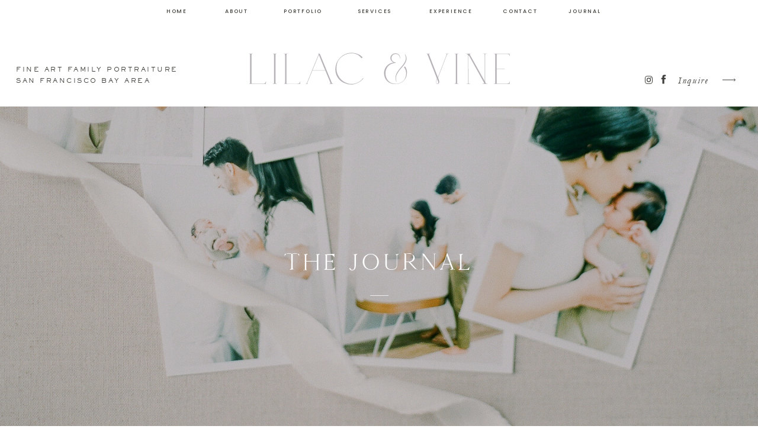

--- FILE ---
content_type: text/html; charset=UTF-8
request_url: https://blog.lilacandvinephotography.com/tag/walnut-creek-family/
body_size: 22316
content:
<!DOCTYPE html>
<html lang="en-US" class="d">
<head>
<link rel="stylesheet" type="text/css" href="//lib.showit.co/engine/2.3.1/showit.css" />
<meta name='robots' content='index, follow, max-image-preview:large, max-snippet:-1, max-video-preview:-1' />

            <script data-no-defer="1" data-ezscrex="false" data-cfasync="false" data-pagespeed-no-defer data-cookieconsent="ignore">
                var ctPublicFunctions = {"_ajax_nonce":"bb8d82dc2f","_rest_nonce":"bcf6292f66","_ajax_url":"\/wp-admin\/admin-ajax.php","_rest_url":"https:\/\/blog.lilacandvinephotography.com\/wp-json\/","data__cookies_type":"native","data__ajax_type":"custom_ajax","data__bot_detector_enabled":1,"data__frontend_data_log_enabled":1,"cookiePrefix":"","wprocket_detected":false,"host_url":"blog.lilacandvinephotography.com","text__ee_click_to_select":"Click to select the whole data","text__ee_original_email":"The complete one is","text__ee_got_it":"Got it","text__ee_blocked":"Blocked","text__ee_cannot_connect":"Cannot connect","text__ee_cannot_decode":"Can not decode email. Unknown reason","text__ee_email_decoder":"CleanTalk email decoder","text__ee_wait_for_decoding":"The magic is on the way!","text__ee_decoding_process":"Please wait a few seconds while we decode the contact data."}
            </script>
        
            <script data-no-defer="1" data-ezscrex="false" data-cfasync="false" data-pagespeed-no-defer data-cookieconsent="ignore">
                var ctPublic = {"_ajax_nonce":"bb8d82dc2f","settings__forms__check_internal":"0","settings__forms__check_external":"0","settings__forms__force_protection":0,"settings__forms__search_test":"0","settings__data__bot_detector_enabled":1,"settings__sfw__anti_crawler":0,"blog_home":"https:\/\/blog.lilacandvinephotography.com\/","pixel__setting":"3","pixel__enabled":false,"pixel__url":"https:\/\/moderate9-v4.cleantalk.org\/pixel\/439ac508269bfe1f8ed197dff16653f2.gif","data__email_check_before_post":"1","data__email_check_exist_post":1,"data__cookies_type":"native","data__key_is_ok":true,"data__visible_fields_required":true,"wl_brandname":"Anti-Spam by CleanTalk","wl_brandname_short":"CleanTalk","ct_checkjs_key":2029912885,"emailEncoderPassKey":"3957e7fb0a2606d4f4c65236a6e053b9","bot_detector_forms_excluded":"W10=","advancedCacheExists":false,"varnishCacheExists":false,"wc_ajax_add_to_cart":false}
            </script>
        
	<!-- This site is optimized with the Yoast SEO plugin v26.0 - https://yoast.com/wordpress/plugins/seo/ -->
	<title>Walnut creek family Archives - blog.lilacandvinephotography.com</title>
	<link rel="canonical" href="https://blog.lilacandvinephotography.com/tag/walnut-creek-family/" />
	<meta property="og:locale" content="en_US" />
	<meta property="og:type" content="article" />
	<meta property="og:title" content="Walnut creek family Archives - blog.lilacandvinephotography.com" />
	<meta property="og:url" content="https://blog.lilacandvinephotography.com/tag/walnut-creek-family/" />
	<meta property="og:site_name" content="blog.lilacandvinephotography.com" />
	<meta name="twitter:card" content="summary_large_image" />
	<script type="application/ld+json" class="yoast-schema-graph">{"@context":"https://schema.org","@graph":[{"@type":"CollectionPage","@id":"https://blog.lilacandvinephotography.com/tag/walnut-creek-family/","url":"https://blog.lilacandvinephotography.com/tag/walnut-creek-family/","name":"Walnut creek family Archives - blog.lilacandvinephotography.com","isPartOf":{"@id":"https://blog.lilacandvinephotography.com/#website"},"primaryImageOfPage":{"@id":"https://blog.lilacandvinephotography.com/tag/walnut-creek-family/#primaryimage"},"image":{"@id":"https://blog.lilacandvinephotography.com/tag/walnut-creek-family/#primaryimage"},"thumbnailUrl":"https://blog.lilacandvinephotography.com/wp-content/uploads/sites/9466/2023/05/Walnut-Creek-Maternity-02.jpg","breadcrumb":{"@id":"https://blog.lilacandvinephotography.com/tag/walnut-creek-family/#breadcrumb"},"inLanguage":"en-US"},{"@type":"ImageObject","inLanguage":"en-US","@id":"https://blog.lilacandvinephotography.com/tag/walnut-creek-family/#primaryimage","url":"https://blog.lilacandvinephotography.com/wp-content/uploads/sites/9466/2023/05/Walnut-Creek-Maternity-02.jpg","contentUrl":"https://blog.lilacandvinephotography.com/wp-content/uploads/sites/9466/2023/05/Walnut-Creek-Maternity-02.jpg","width":1000,"height":1365,"caption":"Set among the wild flowers during spring in Walnut Creek, the George family celebrate their joyful anticipation of their newest addition with maternity portraits!"},{"@type":"BreadcrumbList","@id":"https://blog.lilacandvinephotography.com/tag/walnut-creek-family/#breadcrumb","itemListElement":[{"@type":"ListItem","position":1,"name":"Home","item":"https://blog.lilacandvinephotography.com/"},{"@type":"ListItem","position":2,"name":"Walnut creek family"}]},{"@type":"WebSite","@id":"https://blog.lilacandvinephotography.com/#website","url":"https://blog.lilacandvinephotography.com/","name":"blog.lilacandvinephotography.com","description":"Family photography","publisher":{"@id":"https://blog.lilacandvinephotography.com/#/schema/person/b27dc8b2689e131fed0289bd5049b6a1"},"potentialAction":[{"@type":"SearchAction","target":{"@type":"EntryPoint","urlTemplate":"https://blog.lilacandvinephotography.com/?s={search_term_string}"},"query-input":{"@type":"PropertyValueSpecification","valueRequired":true,"valueName":"search_term_string"}}],"inLanguage":"en-US"},{"@type":["Person","Organization"],"@id":"https://blog.lilacandvinephotography.com/#/schema/person/b27dc8b2689e131fed0289bd5049b6a1","name":"Sanny Hauck","image":{"@type":"ImageObject","inLanguage":"en-US","@id":"https://blog.lilacandvinephotography.com/#/schema/person/image/","url":"https://blog.lilacandvinephotography.com/wp-content/uploads/sites/9466/2023/05/MKPhotography_HauckFamily-10-scaled.jpg","contentUrl":"https://blog.lilacandvinephotography.com/wp-content/uploads/sites/9466/2023/05/MKPhotography_HauckFamily-10-scaled.jpg","width":1905,"height":2560,"caption":"Sanny Hauck"},"logo":{"@id":"https://blog.lilacandvinephotography.com/#/schema/person/image/"},"description":"San Francisco Bay Area photographer specializing in timeless family portraits on film.","sameAs":["http://www.lilacandvinephotography.com","http://www.facebook.com/lilacandvinephotography.co","http://www.instagram.com/lilacandvinephotography","www.pinterest.com/lilacandvinephotography"]}]}</script>
	<!-- / Yoast SEO plugin. -->


<link rel='dns-prefetch' href='//fd.cleantalk.org' />
<link rel="alternate" type="application/rss+xml" title="blog.lilacandvinephotography.com &raquo; Feed" href="https://blog.lilacandvinephotography.com/feed/" />
<link rel="alternate" type="application/rss+xml" title="blog.lilacandvinephotography.com &raquo; Comments Feed" href="https://blog.lilacandvinephotography.com/comments/feed/" />
<link rel="alternate" type="application/rss+xml" title="blog.lilacandvinephotography.com &raquo; Walnut creek family Tag Feed" href="https://blog.lilacandvinephotography.com/tag/walnut-creek-family/feed/" />
<script type="text/javascript">
/* <![CDATA[ */
window._wpemojiSettings = {"baseUrl":"https:\/\/s.w.org\/images\/core\/emoji\/16.0.1\/72x72\/","ext":".png","svgUrl":"https:\/\/s.w.org\/images\/core\/emoji\/16.0.1\/svg\/","svgExt":".svg","source":{"concatemoji":"https:\/\/blog.lilacandvinephotography.com\/wp-includes\/js\/wp-emoji-release.min.js?ver=6.8.3"}};
/*! This file is auto-generated */
!function(s,n){var o,i,e;function c(e){try{var t={supportTests:e,timestamp:(new Date).valueOf()};sessionStorage.setItem(o,JSON.stringify(t))}catch(e){}}function p(e,t,n){e.clearRect(0,0,e.canvas.width,e.canvas.height),e.fillText(t,0,0);var t=new Uint32Array(e.getImageData(0,0,e.canvas.width,e.canvas.height).data),a=(e.clearRect(0,0,e.canvas.width,e.canvas.height),e.fillText(n,0,0),new Uint32Array(e.getImageData(0,0,e.canvas.width,e.canvas.height).data));return t.every(function(e,t){return e===a[t]})}function u(e,t){e.clearRect(0,0,e.canvas.width,e.canvas.height),e.fillText(t,0,0);for(var n=e.getImageData(16,16,1,1),a=0;a<n.data.length;a++)if(0!==n.data[a])return!1;return!0}function f(e,t,n,a){switch(t){case"flag":return n(e,"\ud83c\udff3\ufe0f\u200d\u26a7\ufe0f","\ud83c\udff3\ufe0f\u200b\u26a7\ufe0f")?!1:!n(e,"\ud83c\udde8\ud83c\uddf6","\ud83c\udde8\u200b\ud83c\uddf6")&&!n(e,"\ud83c\udff4\udb40\udc67\udb40\udc62\udb40\udc65\udb40\udc6e\udb40\udc67\udb40\udc7f","\ud83c\udff4\u200b\udb40\udc67\u200b\udb40\udc62\u200b\udb40\udc65\u200b\udb40\udc6e\u200b\udb40\udc67\u200b\udb40\udc7f");case"emoji":return!a(e,"\ud83e\udedf")}return!1}function g(e,t,n,a){var r="undefined"!=typeof WorkerGlobalScope&&self instanceof WorkerGlobalScope?new OffscreenCanvas(300,150):s.createElement("canvas"),o=r.getContext("2d",{willReadFrequently:!0}),i=(o.textBaseline="top",o.font="600 32px Arial",{});return e.forEach(function(e){i[e]=t(o,e,n,a)}),i}function t(e){var t=s.createElement("script");t.src=e,t.defer=!0,s.head.appendChild(t)}"undefined"!=typeof Promise&&(o="wpEmojiSettingsSupports",i=["flag","emoji"],n.supports={everything:!0,everythingExceptFlag:!0},e=new Promise(function(e){s.addEventListener("DOMContentLoaded",e,{once:!0})}),new Promise(function(t){var n=function(){try{var e=JSON.parse(sessionStorage.getItem(o));if("object"==typeof e&&"number"==typeof e.timestamp&&(new Date).valueOf()<e.timestamp+604800&&"object"==typeof e.supportTests)return e.supportTests}catch(e){}return null}();if(!n){if("undefined"!=typeof Worker&&"undefined"!=typeof OffscreenCanvas&&"undefined"!=typeof URL&&URL.createObjectURL&&"undefined"!=typeof Blob)try{var e="postMessage("+g.toString()+"("+[JSON.stringify(i),f.toString(),p.toString(),u.toString()].join(",")+"));",a=new Blob([e],{type:"text/javascript"}),r=new Worker(URL.createObjectURL(a),{name:"wpTestEmojiSupports"});return void(r.onmessage=function(e){c(n=e.data),r.terminate(),t(n)})}catch(e){}c(n=g(i,f,p,u))}t(n)}).then(function(e){for(var t in e)n.supports[t]=e[t],n.supports.everything=n.supports.everything&&n.supports[t],"flag"!==t&&(n.supports.everythingExceptFlag=n.supports.everythingExceptFlag&&n.supports[t]);n.supports.everythingExceptFlag=n.supports.everythingExceptFlag&&!n.supports.flag,n.DOMReady=!1,n.readyCallback=function(){n.DOMReady=!0}}).then(function(){return e}).then(function(){var e;n.supports.everything||(n.readyCallback(),(e=n.source||{}).concatemoji?t(e.concatemoji):e.wpemoji&&e.twemoji&&(t(e.twemoji),t(e.wpemoji)))}))}((window,document),window._wpemojiSettings);
/* ]]> */
</script>
<style id='wp-emoji-styles-inline-css' type='text/css'>

	img.wp-smiley, img.emoji {
		display: inline !important;
		border: none !important;
		box-shadow: none !important;
		height: 1em !important;
		width: 1em !important;
		margin: 0 0.07em !important;
		vertical-align: -0.1em !important;
		background: none !important;
		padding: 0 !important;
	}
</style>
<link rel='stylesheet' id='wp-block-library-css' href='https://blog.lilacandvinephotography.com/wp-includes/css/dist/block-library/style.min.css?ver=6.8.3' type='text/css' media='all' />
<style id='classic-theme-styles-inline-css' type='text/css'>
/*! This file is auto-generated */
.wp-block-button__link{color:#fff;background-color:#32373c;border-radius:9999px;box-shadow:none;text-decoration:none;padding:calc(.667em + 2px) calc(1.333em + 2px);font-size:1.125em}.wp-block-file__button{background:#32373c;color:#fff;text-decoration:none}
</style>
<style id='global-styles-inline-css' type='text/css'>
:root{--wp--preset--aspect-ratio--square: 1;--wp--preset--aspect-ratio--4-3: 4/3;--wp--preset--aspect-ratio--3-4: 3/4;--wp--preset--aspect-ratio--3-2: 3/2;--wp--preset--aspect-ratio--2-3: 2/3;--wp--preset--aspect-ratio--16-9: 16/9;--wp--preset--aspect-ratio--9-16: 9/16;--wp--preset--color--black: #000000;--wp--preset--color--cyan-bluish-gray: #abb8c3;--wp--preset--color--white: #ffffff;--wp--preset--color--pale-pink: #f78da7;--wp--preset--color--vivid-red: #cf2e2e;--wp--preset--color--luminous-vivid-orange: #ff6900;--wp--preset--color--luminous-vivid-amber: #fcb900;--wp--preset--color--light-green-cyan: #7bdcb5;--wp--preset--color--vivid-green-cyan: #00d084;--wp--preset--color--pale-cyan-blue: #8ed1fc;--wp--preset--color--vivid-cyan-blue: #0693e3;--wp--preset--color--vivid-purple: #9b51e0;--wp--preset--gradient--vivid-cyan-blue-to-vivid-purple: linear-gradient(135deg,rgba(6,147,227,1) 0%,rgb(155,81,224) 100%);--wp--preset--gradient--light-green-cyan-to-vivid-green-cyan: linear-gradient(135deg,rgb(122,220,180) 0%,rgb(0,208,130) 100%);--wp--preset--gradient--luminous-vivid-amber-to-luminous-vivid-orange: linear-gradient(135deg,rgba(252,185,0,1) 0%,rgba(255,105,0,1) 100%);--wp--preset--gradient--luminous-vivid-orange-to-vivid-red: linear-gradient(135deg,rgba(255,105,0,1) 0%,rgb(207,46,46) 100%);--wp--preset--gradient--very-light-gray-to-cyan-bluish-gray: linear-gradient(135deg,rgb(238,238,238) 0%,rgb(169,184,195) 100%);--wp--preset--gradient--cool-to-warm-spectrum: linear-gradient(135deg,rgb(74,234,220) 0%,rgb(151,120,209) 20%,rgb(207,42,186) 40%,rgb(238,44,130) 60%,rgb(251,105,98) 80%,rgb(254,248,76) 100%);--wp--preset--gradient--blush-light-purple: linear-gradient(135deg,rgb(255,206,236) 0%,rgb(152,150,240) 100%);--wp--preset--gradient--blush-bordeaux: linear-gradient(135deg,rgb(254,205,165) 0%,rgb(254,45,45) 50%,rgb(107,0,62) 100%);--wp--preset--gradient--luminous-dusk: linear-gradient(135deg,rgb(255,203,112) 0%,rgb(199,81,192) 50%,rgb(65,88,208) 100%);--wp--preset--gradient--pale-ocean: linear-gradient(135deg,rgb(255,245,203) 0%,rgb(182,227,212) 50%,rgb(51,167,181) 100%);--wp--preset--gradient--electric-grass: linear-gradient(135deg,rgb(202,248,128) 0%,rgb(113,206,126) 100%);--wp--preset--gradient--midnight: linear-gradient(135deg,rgb(2,3,129) 0%,rgb(40,116,252) 100%);--wp--preset--font-size--small: 13px;--wp--preset--font-size--medium: 20px;--wp--preset--font-size--large: 36px;--wp--preset--font-size--x-large: 42px;--wp--preset--spacing--20: 0.44rem;--wp--preset--spacing--30: 0.67rem;--wp--preset--spacing--40: 1rem;--wp--preset--spacing--50: 1.5rem;--wp--preset--spacing--60: 2.25rem;--wp--preset--spacing--70: 3.38rem;--wp--preset--spacing--80: 5.06rem;--wp--preset--shadow--natural: 6px 6px 9px rgba(0, 0, 0, 0.2);--wp--preset--shadow--deep: 12px 12px 50px rgba(0, 0, 0, 0.4);--wp--preset--shadow--sharp: 6px 6px 0px rgba(0, 0, 0, 0.2);--wp--preset--shadow--outlined: 6px 6px 0px -3px rgba(255, 255, 255, 1), 6px 6px rgba(0, 0, 0, 1);--wp--preset--shadow--crisp: 6px 6px 0px rgba(0, 0, 0, 1);}:where(.is-layout-flex){gap: 0.5em;}:where(.is-layout-grid){gap: 0.5em;}body .is-layout-flex{display: flex;}.is-layout-flex{flex-wrap: wrap;align-items: center;}.is-layout-flex > :is(*, div){margin: 0;}body .is-layout-grid{display: grid;}.is-layout-grid > :is(*, div){margin: 0;}:where(.wp-block-columns.is-layout-flex){gap: 2em;}:where(.wp-block-columns.is-layout-grid){gap: 2em;}:where(.wp-block-post-template.is-layout-flex){gap: 1.25em;}:where(.wp-block-post-template.is-layout-grid){gap: 1.25em;}.has-black-color{color: var(--wp--preset--color--black) !important;}.has-cyan-bluish-gray-color{color: var(--wp--preset--color--cyan-bluish-gray) !important;}.has-white-color{color: var(--wp--preset--color--white) !important;}.has-pale-pink-color{color: var(--wp--preset--color--pale-pink) !important;}.has-vivid-red-color{color: var(--wp--preset--color--vivid-red) !important;}.has-luminous-vivid-orange-color{color: var(--wp--preset--color--luminous-vivid-orange) !important;}.has-luminous-vivid-amber-color{color: var(--wp--preset--color--luminous-vivid-amber) !important;}.has-light-green-cyan-color{color: var(--wp--preset--color--light-green-cyan) !important;}.has-vivid-green-cyan-color{color: var(--wp--preset--color--vivid-green-cyan) !important;}.has-pale-cyan-blue-color{color: var(--wp--preset--color--pale-cyan-blue) !important;}.has-vivid-cyan-blue-color{color: var(--wp--preset--color--vivid-cyan-blue) !important;}.has-vivid-purple-color{color: var(--wp--preset--color--vivid-purple) !important;}.has-black-background-color{background-color: var(--wp--preset--color--black) !important;}.has-cyan-bluish-gray-background-color{background-color: var(--wp--preset--color--cyan-bluish-gray) !important;}.has-white-background-color{background-color: var(--wp--preset--color--white) !important;}.has-pale-pink-background-color{background-color: var(--wp--preset--color--pale-pink) !important;}.has-vivid-red-background-color{background-color: var(--wp--preset--color--vivid-red) !important;}.has-luminous-vivid-orange-background-color{background-color: var(--wp--preset--color--luminous-vivid-orange) !important;}.has-luminous-vivid-amber-background-color{background-color: var(--wp--preset--color--luminous-vivid-amber) !important;}.has-light-green-cyan-background-color{background-color: var(--wp--preset--color--light-green-cyan) !important;}.has-vivid-green-cyan-background-color{background-color: var(--wp--preset--color--vivid-green-cyan) !important;}.has-pale-cyan-blue-background-color{background-color: var(--wp--preset--color--pale-cyan-blue) !important;}.has-vivid-cyan-blue-background-color{background-color: var(--wp--preset--color--vivid-cyan-blue) !important;}.has-vivid-purple-background-color{background-color: var(--wp--preset--color--vivid-purple) !important;}.has-black-border-color{border-color: var(--wp--preset--color--black) !important;}.has-cyan-bluish-gray-border-color{border-color: var(--wp--preset--color--cyan-bluish-gray) !important;}.has-white-border-color{border-color: var(--wp--preset--color--white) !important;}.has-pale-pink-border-color{border-color: var(--wp--preset--color--pale-pink) !important;}.has-vivid-red-border-color{border-color: var(--wp--preset--color--vivid-red) !important;}.has-luminous-vivid-orange-border-color{border-color: var(--wp--preset--color--luminous-vivid-orange) !important;}.has-luminous-vivid-amber-border-color{border-color: var(--wp--preset--color--luminous-vivid-amber) !important;}.has-light-green-cyan-border-color{border-color: var(--wp--preset--color--light-green-cyan) !important;}.has-vivid-green-cyan-border-color{border-color: var(--wp--preset--color--vivid-green-cyan) !important;}.has-pale-cyan-blue-border-color{border-color: var(--wp--preset--color--pale-cyan-blue) !important;}.has-vivid-cyan-blue-border-color{border-color: var(--wp--preset--color--vivid-cyan-blue) !important;}.has-vivid-purple-border-color{border-color: var(--wp--preset--color--vivid-purple) !important;}.has-vivid-cyan-blue-to-vivid-purple-gradient-background{background: var(--wp--preset--gradient--vivid-cyan-blue-to-vivid-purple) !important;}.has-light-green-cyan-to-vivid-green-cyan-gradient-background{background: var(--wp--preset--gradient--light-green-cyan-to-vivid-green-cyan) !important;}.has-luminous-vivid-amber-to-luminous-vivid-orange-gradient-background{background: var(--wp--preset--gradient--luminous-vivid-amber-to-luminous-vivid-orange) !important;}.has-luminous-vivid-orange-to-vivid-red-gradient-background{background: var(--wp--preset--gradient--luminous-vivid-orange-to-vivid-red) !important;}.has-very-light-gray-to-cyan-bluish-gray-gradient-background{background: var(--wp--preset--gradient--very-light-gray-to-cyan-bluish-gray) !important;}.has-cool-to-warm-spectrum-gradient-background{background: var(--wp--preset--gradient--cool-to-warm-spectrum) !important;}.has-blush-light-purple-gradient-background{background: var(--wp--preset--gradient--blush-light-purple) !important;}.has-blush-bordeaux-gradient-background{background: var(--wp--preset--gradient--blush-bordeaux) !important;}.has-luminous-dusk-gradient-background{background: var(--wp--preset--gradient--luminous-dusk) !important;}.has-pale-ocean-gradient-background{background: var(--wp--preset--gradient--pale-ocean) !important;}.has-electric-grass-gradient-background{background: var(--wp--preset--gradient--electric-grass) !important;}.has-midnight-gradient-background{background: var(--wp--preset--gradient--midnight) !important;}.has-small-font-size{font-size: var(--wp--preset--font-size--small) !important;}.has-medium-font-size{font-size: var(--wp--preset--font-size--medium) !important;}.has-large-font-size{font-size: var(--wp--preset--font-size--large) !important;}.has-x-large-font-size{font-size: var(--wp--preset--font-size--x-large) !important;}
:where(.wp-block-post-template.is-layout-flex){gap: 1.25em;}:where(.wp-block-post-template.is-layout-grid){gap: 1.25em;}
:where(.wp-block-columns.is-layout-flex){gap: 2em;}:where(.wp-block-columns.is-layout-grid){gap: 2em;}
:root :where(.wp-block-pullquote){font-size: 1.5em;line-height: 1.6;}
</style>
<link rel='stylesheet' id='cleantalk-public-css-css' href='https://blog.lilacandvinephotography.com/wp-content/plugins/cleantalk-spam-protect/css/cleantalk-public.min.css?ver=6.64_1758576198' type='text/css' media='all' />
<link rel='stylesheet' id='cleantalk-email-decoder-css-css' href='https://blog.lilacandvinephotography.com/wp-content/plugins/cleantalk-spam-protect/css/cleantalk-email-decoder.min.css?ver=6.64_1758576198' type='text/css' media='all' />
<script type="text/javascript" src="https://blog.lilacandvinephotography.com/wp-content/plugins/cleantalk-spam-protect/js/apbct-public-bundle.min.js?ver=6.64_1758576198" id="apbct-public-bundle.min-js-js"></script>
<script type="text/javascript" src="https://fd.cleantalk.org/ct-bot-detector-wrapper.js?ver=6.64" id="ct_bot_detector-js" defer="defer" data-wp-strategy="defer"></script>
<script type="text/javascript" src="https://blog.lilacandvinephotography.com/wp-includes/js/jquery/jquery.min.js?ver=3.7.1" id="jquery-core-js"></script>
<script type="text/javascript" src="https://blog.lilacandvinephotography.com/wp-includes/js/jquery/jquery-migrate.min.js?ver=3.4.1" id="jquery-migrate-js"></script>
<script type="text/javascript" src="https://blog.lilacandvinephotography.com/wp-content/plugins/showit/public/js/showit.js?ver=1765978825" id="si-script-js"></script>
<link rel="https://api.w.org/" href="https://blog.lilacandvinephotography.com/wp-json/" /><link rel="alternate" title="JSON" type="application/json" href="https://blog.lilacandvinephotography.com/wp-json/wp/v2/tags/13" /><link rel="EditURI" type="application/rsd+xml" title="RSD" href="https://blog.lilacandvinephotography.com/xmlrpc.php?rsd" />
		<script type="text/javascript" async defer data-pin-color=""  data-pin-height="28"  data-pin-hover="true"
			src="https://blog.lilacandvinephotography.com/wp-content/plugins/pinterest-pin-it-button-on-image-hover-and-post/js/pinit.js"></script>
		<style type="text/css">.recentcomments a{display:inline !important;padding:0 !important;margin:0 !important;}</style>
<meta charset="UTF-8" />
<meta name="viewport" content="width=device-width, initial-scale=1" />
<link rel="icon" type="image/png" href="//static.showit.co/200/dmDQbqa-QvKNrOt-XUcskA/92091/lv_brandmark01-black.png" />
<link rel="preconnect" href="https://static.showit.co" />

<link rel="preconnect" href="https://fonts.googleapis.com">
<link rel="preconnect" href="https://fonts.gstatic.com" crossorigin>
<link href="https://fonts.googleapis.com/css?family=Cormorant:regular|Poppins:500|Questrial:regular|Libre+Baskerville:regular" rel="stylesheet" type="text/css"/>
<style>
@font-face{font-family:Delores Delores;src:url('//static.showit.co/file/zSerwze2RbG0aBE-vARbtw/shared/delores_delores.woff');}
@font-face{font-family:Sackers Gothic Medium;src:url('//static.showit.co/file/lZw1u9lfTB6P5UJI-O3tAg/92091/atsackersgothic-medium_2-webfont.woff');}
@font-face{font-family:Garamond Italic;src:url('//static.showit.co/file/bFNpHHnxQA-Z_Am468QxRA/shared/garamond-italic.woff');}
@font-face{font-family:Cammron Regular;src:url('//static.showit.co/file/58SrHGG6QfOIlYoT3RQl-w/shared/cammron-regular.woff');}
@font-face{font-family:Blackstone Regular;src:url('//static.showit.co/file/8VbRpAGwSQex3-RXZfSUsA/shared/blackstoneregular.woff');}
@font-face{font-family:Sebastian;src:url('//static.showit.co/file/1e04Dkt4Rdm25QSylratyA/92091/sebastian_bobby_alt_slanted-webfont.woff');}
@font-face{font-family:Cammron LIght;src:url('//static.showit.co/file/XPkbRfD8Q3GhUm0uCHYq6g/shared/cammron-light.woff');}
</style>
<script id="init_data" type="application/json">
{"mobile":{"w":320,"bgMediaType":"none","bgFillType":"color","bgColor":"colors-7"},"desktop":{"w":1200,"defaultTrIn":{"type":"fade"},"defaultTrOut":{"type":"fade"},"bgColor":"colors-7","bgMediaType":"none","bgFillType":"color"},"sid":"w5tgeur4rhy49lem2dfsqa","break":768,"assetURL":"//static.showit.co","contactFormId":"92091/207180","cfAction":"aHR0cHM6Ly9jbGllbnRzZXJ2aWNlLnNob3dpdC5jby9jb250YWN0Zm9ybQ==","sgAction":"aHR0cHM6Ly9jbGllbnRzZXJ2aWNlLnNob3dpdC5jby9zb2NpYWxncmlk","blockData":[{"slug":"mobile-menu","visible":"m","states":[],"d":{"h":0,"w":1200,"bgFillType":"color","bgColor":"#000000:0","bgMediaType":"none"},"m":{"h":500,"w":320,"locking":{"side":"t"},"nature":"wH","trIn":{"type":"fade","duration":0.5,"direction":"none"},"trOut":{"type":"fade","duration":0.5,"direction":"none"},"stateTrIn":{"type":"fade","duration":0.2,"direction":"none"},"stateTrOut":{"type":"fade","duration":0.2,"direction":"none"},"bgFillType":"color","bgColor":"#000000:0","bgMediaType":"none","tr":{"in":{"cl":"fadeIn","d":0.5,"dl":"0"},"out":{"cl":"fadeOut","d":0.5,"dl":"0"}}}},{"slug":"mobile-menu-closed","visible":"m","states":[],"d":{"h":400,"w":1200,"bgFillType":"color","bgColor":"#000000:0","bgMediaType":"none"},"m":{"h":50,"w":320,"locking":{"side":"st","scrollOffset":1},"bgFillType":"color","bgColor":"colors-7","bgMediaType":"none"}},{"slug":"sticky-desktop-menu","visible":"d","states":[],"d":{"h":40,"w":1200,"locking":{"side":"st"},"bgFillType":"color","bgColor":"colors-7","bgMediaType":"none"},"m":{"h":200,"w":320,"bgFillType":"color","bgColor":"colors-7","bgMediaType":"none"}},{"slug":"desktop-menu","visible":"d","states":[],"d":{"h":140,"w":1200,"bgFillType":"color","bgColor":"colors-7","bgMediaType":"none"},"m":{"h":166,"w":320,"bgFillType":"color","bgColor":"#FFFFFF","bgMediaType":"none"}},{"slug":"blog-header","visible":"a","states":[{"d":{"bgFillType":"color","bgColor":"#000000","bgMediaType":"image","bgImage":{"key":"5tKRllpBR8aTuAdN5NnxXg/92091/533829_0005.jpg","aspect_ratio":1.17551,"title":"533829_0005","type":"asset"},"bgOpacity":80,"bgPos":"cb","bgScale":"cover","bgScroll":"p"},"m":{"bgFillType":"color","bgColor":"#000000","bgMediaType":"image","bgImage":{"key":"5tKRllpBR8aTuAdN5NnxXg/92091/533829_0005.jpg","aspect_ratio":1.17551,"title":"533829_0005","type":"asset"},"bgOpacity":85,"bgPos":"lb","bgScale":"cover","bgScroll":"x"},"slug":"background-image"}],"d":{"h":575,"w":1200,"stateTrIn":{"type":"fade","duration":1},"stateTrOut":{"duration":1},"bgFillType":"color","bgColor":"colors-0","bgMediaType":"none"},"m":{"h":403,"w":320,"stateTrIn":{"type":"fade","duration":1},"stateTrOut":{"duration":1},"bgFillType":"color","bgColor":"colors-0","bgMediaType":"none"},"stateTrans":[{"d":{"in":{"cl":"fadeIn","d":1,"dl":"0","od":"fadeIn"}},"m":{"in":{"cl":"fadeIn","d":1,"dl":"0","od":"fadeIn"}}}]},{"slug":"home-category-index","visible":"a","states":[],"d":{"h":117,"w":1200,"bgFillType":"color","bgColor":"colors-7","bgMediaType":"none"},"m":{"h":56,"w":320,"bgFillType":"color","bgColor":"#FFFFFF","bgMediaType":"none"}},{"slug":"blog-mobile-bio-area","visible":"m","states":[],"d":{"h":10,"w":1200,"nature":"dH","bgFillType":"color","bgColor":"#000000:0","bgMediaType":"none"},"m":{"h":730,"w":320,"nature":"dH","bgFillType":"color","bgColor":"colors-6","bgMediaType":"none"}},{"slug":"spacer","visible":"a","states":[],"d":{"h":78,"w":1200,"bgFillType":"color","bgColor":"colors-7","bgMediaType":"none"},"m":{"h":43,"w":320,"bgFillType":"color","bgColor":"colors-7","bgMediaType":"none"}},{"slug":"post-2","visible":"a","states":[],"d":{"h":590,"w":1200,"nature":"dH","bgFillType":"color","bgColor":"#000000:0","bgMediaType":"none"},"m":{"h":695,"w":320,"nature":"dH","bgFillType":"color","bgColor":"colors-7","bgMediaType":"none"}},{"slug":"post-2-1","visible":"a","states":[],"d":{"h":600,"w":1200,"nature":"dH","bgFillType":"color","bgColor":"#000000:0","bgMediaType":"none"},"m":{"h":695,"w":320,"nature":"dH","bgFillType":"color","bgColor":"colors-7","bgMediaType":"none"}},{"slug":"end-post-loop","visible":"a","states":[],"d":{"h":1,"w":1200,"nature":"dH","bgFillType":"color","bgColor":"#000000:0","bgMediaType":"none"},"m":{"h":1,"w":320,"nature":"dH","bgFillType":"color","bgColor":"colors-7","bgMediaType":"none"}},{"slug":"pagination","visible":"a","states":[],"d":{"h":71,"w":1200,"bgFillType":"color","bgColor":"colors-7","bgMediaType":"none"},"m":{"h":73,"w":320,"bgFillType":"color","bgColor":"colors-7","bgMediaType":"none"}},{"slug":"category-index","visible":"a","states":[],"d":{"h":686,"w":1200,"bgFillType":"color","bgColor":"colors-2","bgMediaType":"none"},"m":{"h":862,"w":320,"bgFillType":"color","bgColor":"colors-2","bgMediaType":"none"}},{"slug":"cta","visible":"a","states":[],"d":{"h":650,"w":1200,"bgFillType":"color","bgColor":"#000000","bgMediaType":"image","bgImage":{"key":"tDBuTMOkTWeHZl92TY7ogA/92091/619626_0011.jpg","aspect_ratio":1.36612,"title":"619626_0011","type":"asset"},"bgOpacity":90,"bgPos":"cb","bgScale":"cover","bgScroll":"p"},"m":{"h":350,"w":320,"bgFillType":"color","bgColor":"#000000","bgMediaType":"image","bgImage":{"key":"ipbJI_6NSyi_Jb9gK_Jeug/92091/578535_0007.jpg","aspect_ratio":1.6966,"title":"578535_0007","type":"asset"},"bgOpacity":80,"bgPos":"cm","bgScale":"cover","bgScroll":"p"}},{"slug":"footer","visible":"a","states":[],"d":{"h":355,"w":1200,"bgFillType":"color","bgColor":"colors-7","bgMediaType":"none"},"m":{"h":400,"w":320,"bgFillType":"color","bgColor":"colors-7","bgMediaType":"none"}},{"slug":"instagram","visible":"a","states":[],"d":{"h":260,"w":1200,"bgFillType":"color","bgColor":"colors-7","bgMediaType":"none"},"m":{"h":150,"w":320,"bgFillType":"color","bgColor":"colors-7","bgMediaType":"none"}}],"elementData":[{"type":"simple","visible":"a","id":"mobile-menu_0","blockId":"mobile-menu","m":{"x":0,"y":0,"w":259,"h":500,"a":0,"lockV":"s"},"d":{"x":360,"y":0,"w":480,"h":0,"a":0}},{"type":"simple","visible":"a","id":"mobile-menu_1","blockId":"mobile-menu","m":{"x":36,"y":99,"w":40,"h":1,"a":0},"d":{"x":519,"y":291,"w":163,"h":1,"a":0}},{"type":"icon","visible":"a","id":"mobile-menu_2","blockId":"mobile-menu","m":{"x":203,"y":306,"w":18,"h":20,"a":0},"d":{"x":977,"y":35,"w":17,"h":18,"a":0,"lockH":"r"}},{"type":"icon","visible":"a","id":"mobile-menu_3","blockId":"mobile-menu","m":{"x":199,"y":335,"w":24,"h":22,"a":0},"d":{"x":1029,"y":34,"w":23,"h":20,"a":0,"lockH":"r"}},{"type":"icon","visible":"m","id":"mobile-menu_4","blockId":"mobile-menu","m":{"x":224,"y":9,"w":26,"h":26,"a":0,"lockV":"t"},"d":{"x":575,"y":78,"w":100,"h":100,"a":0},"pc":[{"type":"hide","block":"mobile-menu"}]},{"type":"text","visible":"a","id":"mobile-menu_5","blockId":"mobile-menu","m":{"x":36,"y":46,"w":199,"h":28,"a":0},"d":{"x":381,"y":126,"w":438,"h":49,"a":0}},{"type":"text","visible":"a","id":"mobile-menu_6","blockId":"mobile-menu","m":{"x":36,"y":127,"w":128,"h":17,"a":0},"d":{"x":282,"y":87,"w":42,"h":18,"a":0},"pc":[{"type":"hide","block":"mobile-menu"}]},{"type":"text","visible":"a","id":"mobile-menu_7","blockId":"mobile-menu","m":{"x":36,"y":163,"w":128,"h":17,"a":0},"d":{"x":369,"y":87,"w":52,"h":18,"a":0},"pc":[{"type":"hide","block":"mobile-menu"}]},{"type":"text","visible":"a","id":"mobile-menu_8","blockId":"mobile-menu","m":{"x":36,"y":199,"w":128,"h":17,"a":0},"d":{"x":467,"y":87,"w":88,"h":18,"a":0},"pc":[{"type":"hide","block":"mobile-menu"}]},{"type":"text","visible":"a","id":"mobile-menu_9","blockId":"mobile-menu","m":{"x":36,"y":235,"w":128,"h":17,"a":0},"d":{"x":600,"y":87,"w":112,"h":18,"a":0}},{"type":"text","visible":"a","id":"mobile-menu_10","blockId":"mobile-menu","m":{"x":36,"y":271,"w":128,"h":17,"a":0},"d":{"x":758,"y":87,"w":73,"h":18,"a":0}},{"type":"text","visible":"a","id":"mobile-menu_11","blockId":"mobile-menu","m":{"x":36,"y":343,"w":128,"h":17,"a":0},"d":{"x":876,"y":87,"w":42,"h":18,"a":0}},{"type":"simple","visible":"a","id":"mobile-menu_12","blockId":"mobile-menu","m":{"x":36,"y":395,"w":188,"h":44,"a":0},"d":{"x":360,"y":0,"w":480,"h":0,"a":0}},{"type":"icon","visible":"a","id":"mobile-menu_13","blockId":"mobile-menu","m":{"x":162,"y":392,"w":50,"h":50,"a":0},"d":{"x":1123,"y":15,"w":56,"h":59,"a":0,"lockH":"r"},"pc":[{"type":"hide","block":"mobile-menu"}]},{"type":"text","visible":"a","id":"mobile-menu_14","blockId":"mobile-menu","m":{"x":58,"y":409,"w":129,"h":17,"a":0},"d":{"x":876,"y":87,"w":42,"h":18,"a":0},"pc":[{"type":"hide","block":"mobile-menu"}]},{"type":"text","visible":"a","id":"mobile-menu_15","blockId":"mobile-menu","m":{"x":36,"y":307,"w":128,"h":17,"a":0},"d":{"x":758,"y":87,"w":73,"h":18,"a":0}},{"type":"icon","visible":"a","id":"mobile-menu-closed_0","blockId":"mobile-menu-closed","m":{"x":288,"y":12,"w":18,"h":20,"a":0},"d":{"x":550,"y":150,"w":100,"h":100,"a":0},"pc":[{"type":"show","block":"mobile-menu"}]},{"type":"simple","visible":"a","id":"mobile-menu-closed_1","blockId":"mobile-menu-closed","m":{"x":0,"y":49,"w":320,"h":1,"a":0},"d":{"x":0,"y":88,"w":1200,"h":1,"a":0,"lockH":"s"}},{"type":"svg","visible":"a","id":"mobile-menu-closed_2","blockId":"mobile-menu-closed","m":{"x":65,"y":11,"w":191,"h":25,"a":0},"d":{"x":180,"y":150,"w":840,"h":101,"a":0},"c":{"key":"OWL-U-7hTHigZmrBRco7WQ/92091/lv_simplifiedlogo-lilac.svg","aspect_ratio":8.33333}},{"type":"text","visible":"d","id":"sticky-desktop-menu_0","blockId":"sticky-desktop-menu","m":{"x":94.999,"y":462.5,"w":128.003,"h":17.003,"a":0},"d":{"x":240,"y":11,"w":37,"h":18,"a":0}},{"type":"text","visible":"d","id":"sticky-desktop-menu_1","blockId":"sticky-desktop-menu","m":{"x":94.999,"y":462.5,"w":128.003,"h":17.003,"a":0},"d":{"x":337,"y":11,"w":45,"h":18,"a":0}},{"type":"text","visible":"d","id":"sticky-desktop-menu_2","blockId":"sticky-desktop-menu","m":{"x":94.999,"y":462.5,"w":128.003,"h":17.003,"a":0},"d":{"x":439,"y":11,"w":65,"h":18,"a":0}},{"type":"text","visible":"d","id":"sticky-desktop-menu_3","blockId":"sticky-desktop-menu","m":{"x":94.999,"y":462.5,"w":128.003,"h":17.003,"a":0},"d":{"x":552,"y":11,"w":81,"h":18,"a":0}},{"type":"text","visible":"d","id":"sticky-desktop-menu_4","blockId":"sticky-desktop-menu","m":{"x":94.999,"y":462.5,"w":128.003,"h":17.003,"a":0},"d":{"x":685,"y":11,"w":72,"h":18,"a":0}},{"type":"text","visible":"d","id":"sticky-desktop-menu_5","blockId":"sticky-desktop-menu","m":{"x":94.999,"y":462.5,"w":128.003,"h":17.003,"a":0},"d":{"x":809,"y":11,"w":56,"h":18,"a":0}},{"type":"text","visible":"d","id":"sticky-desktop-menu_6","blockId":"sticky-desktop-menu","m":{"x":94.999,"y":462.5,"w":128.003,"h":17.003,"a":0},"d":{"x":917,"y":11,"w":61,"h":18,"a":0}},{"type":"text","visible":"a","id":"desktop-menu_0","blockId":"desktop-menu","m":{"x":28,"y":248,"w":195,"h":28,"a":0},"d":{"x":27,"y":68,"w":288,"h":36,"a":0,"lockH":"l"}},{"type":"icon","visible":"a","id":"desktop-menu_1","blockId":"desktop-menu","m":{"x":135,"y":58,"w":50,"h":50,"a":0},"d":{"x":1007,"y":86,"w":17,"h":18,"a":0,"lockH":"r"}},{"type":"icon","visible":"a","id":"desktop-menu_2","blockId":"desktop-menu","m":{"x":135,"y":58,"w":50,"h":50,"a":0},"d":{"x":1029,"y":84,"w":23,"h":20,"a":0,"lockH":"r"}},{"type":"text","visible":"a","id":"desktop-menu_3","blockId":"desktop-menu","m":{"x":72,"y":103,"w":131,"h":35,"a":0},"d":{"x":1055,"y":84,"w":67,"h":20,"a":0,"lockH":"r"}},{"type":"icon","visible":"a","id":"desktop-menu_4","blockId":"desktop-menu","m":{"x":136,"y":473,"w":50,"h":50,"a":-90},"d":{"x":1123,"y":86,"w":56,"h":18,"a":0,"lockH":"r"}},{"type":"svg","visible":"a","id":"desktop-menu_5","blockId":"desktop-menu","m":{"x":48,"y":70,"w":224,"h":27,"a":0},"d":{"x":380,"y":47,"w":441,"h":57,"a":0},"c":{"key":"OWL-U-7hTHigZmrBRco7WQ/92091/lv_simplifiedlogo-lilac.svg","aspect_ratio":8.33333}},{"type":"simple","visible":"a","id":"blog-header_1","blockId":"blog-header","m":{"x":145,"y":208,"w":30,"h":1,"a":180},"d":{"x":585,"y":319,"w":31,"h":1,"a":180}},{"type":"text","visible":"a","id":"blog-header_2","blockId":"blog-header","m":{"x":18,"y":151,"w":284,"h":57,"a":0},"d":{"x":225,"y":231,"w":751,"h":82,"a":0}},{"type":"text","visible":"m","id":"home-category-index_0","blockId":"home-category-index","m":{"x":68,"y":20,"w":169,"h":13,"a":0},"d":{"x":908,"y":387,"w":146,"h":21,"a":0}},{"type":"icon","visible":"m","id":"home-category-index_1","blockId":"home-category-index","m":{"x":225,"y":18,"w":19,"h":19,"a":0},"d":{"x":550,"y":190,"w":100,"h":100,"a":0},"pc":[{"type":"show","block":"category-mobile-menu"}]},{"type":"simple","visible":"a","id":"home-category-index_2","blockId":"home-category-index","m":{"x":-2,"y":56,"w":320,"h":1,"a":0},"d":{"x":0,"y":115,"w":1200,"h":1,"a":0,"lockH":"s"}},{"type":"text","visible":"d","id":"home-category-index_3","blockId":"home-category-index","m":{"x":87,"y":493,"w":147,"h":17,"a":0},"d":{"x":79,"y":48,"w":68,"h":21,"a":0}},{"type":"text","visible":"d","id":"home-category-index_4","blockId":"home-category-index","m":{"x":87,"y":493,"w":147,"h":17,"a":0},"d":{"x":229,"y":48,"w":80,"h":21,"a":0}},{"type":"text","visible":"d","id":"home-category-index_5","blockId":"home-category-index","m":{"x":87,"y":493,"w":147,"h":17,"a":0},"d":{"x":391,"y":48,"w":79,"h":21,"a":0}},{"type":"text","visible":"d","id":"home-category-index_6","blockId":"home-category-index","m":{"x":87,"y":493,"w":147,"h":17,"a":0},"d":{"x":714,"y":48,"w":77,"h":21,"a":0}},{"type":"text","visible":"d","id":"home-category-index_7","blockId":"home-category-index","m":{"x":87,"y":493,"w":147,"h":17,"a":0},"d":{"x":551,"y":48,"w":81,"h":21,"a":0}},{"type":"simple","visible":"d","id":"home-category-index_8","blockId":"home-category-index","m":{"x":48,"y":503,"w":224,"h":41,"a":0},"d":{"x":886,"y":37,"w":234,"h":43,"a":0}},{"type":"text","visible":"d","id":"home-category-index_9","blockId":"home-category-index","m":{"x":56,"y":512,"w":209,"h":23,"a":0},"d":{"x":904,"y":46,"w":198,"h":21,"a":0}},{"type":"simple","visible":"a","id":"blog-mobile-bio-area_0","blockId":"blog-mobile-bio-area","m":{"x":140,"y":412,"w":40,"h":1,"a":0},"d":{"x":989,"y":391,"w":40,"h":1,"a":180}},{"type":"graphic","visible":"a","id":"blog-mobile-bio-area_1","blockId":"blog-mobile-bio-area","m":{"x":50,"y":56,"w":220,"h":290,"a":0},"d":{"x":915,"y":99,"w":181,"h":235,"a":0,"gs":{"s":100}},"c":{"key":"a_nwjSQdRn2PYGmDLmo8yw/92091/mkphotography_hauckfamily-26.jpg","aspect_ratio":0.74414}},{"type":"text","visible":"a","id":"blog-mobile-bio-area_2","blockId":"blog-mobile-bio-area","m":{"x":-17,"y":77,"w":176,"h":44,"a":352},"d":{"x":954,"y":669,"w":135,"h":72,"a":0}},{"type":"text","visible":"a","id":"blog-mobile-bio-area_3","blockId":"blog-mobile-bio-area","m":{"x":49,"y":374,"w":222,"h":20,"a":0},"d":{"x":924,"y":359,"w":171,"h":23,"a":0}},{"type":"text","visible":"a","id":"blog-mobile-bio-area_4","blockId":"blog-mobile-bio-area","m":{"x":39,"y":427,"w":243,"h":84,"a":0},"d":{"x":915,"y":404,"w":188,"h":104,"a":0}},{"type":"text","visible":"a","id":"blog-mobile-bio-area_5","blockId":"blog-mobile-bio-area","m":{"x":76,"y":535,"w":130,"h":16,"a":0},"d":{"x":940,"y":527,"w":97,"h":23,"a":0}},{"type":"icon","visible":"a","id":"blog-mobile-bio-area_6","blockId":"blog-mobile-bio-area","m":{"x":185,"y":518,"w":50,"h":50,"a":0},"d":{"x":1031,"y":512,"w":47,"h":47,"a":0}},{"type":"icon","visible":"a","id":"blog-mobile-bio-area_7","blockId":"blog-mobile-bio-area","m":{"x":198,"y":578,"w":13,"h":13,"a":0},"d":{"x":1046,"y":569,"w":13.013,"h":12.015,"a":0}},{"type":"icon","visible":"a","id":"blog-mobile-bio-area_8","blockId":"blog-mobile-bio-area","m":{"x":169,"y":576,"w":17,"h":18,"a":0},"d":{"x":1016,"y":567,"w":16.599,"h":15.622,"a":0}},{"type":"icon","visible":"a","id":"blog-mobile-bio-area_9","blockId":"blog-mobile-bio-area","m":{"x":138,"y":576,"w":17,"h":18,"a":0},"d":{"x":984,"y":567,"w":16.599,"h":15.622,"a":0}},{"type":"icon","visible":"a","id":"blog-mobile-bio-area_10","blockId":"blog-mobile-bio-area","m":{"x":110,"y":576,"w":17,"h":18,"a":0},"d":{"x":954,"y":567,"w":16.599,"h":15.622,"a":0}},{"type":"simple","visible":"a","id":"blog-mobile-bio-area_11","blockId":"blog-mobile-bio-area","m":{"x":48,"y":627,"w":224,"h":46,"a":0},"d":{"x":920,"y":615,"w":179,"h":36.003,"a":0}},{"type":"text","visible":"a","id":"blog-mobile-bio-area_12","blockId":"blog-mobile-bio-area","m":{"x":64,"y":641,"w":194,"h":24,"a":0},"d":{"x":932,"y":623,"w":158.013,"h":20.006,"a":0}},{"type":"graphic","visible":"a","id":"post-2_0","blockId":"post-2","m":{"x":30,"y":12,"w":260,"h":327,"a":0},"d":{"x":658,"y":16,"w":423,"h":552,"a":0},"c":{"key":"-HLTe_80R9-PxlkI1XCmcQ/shared/normandy-intimate_elopement_robin_rachel_lfp089_websize.jpg","aspect_ratio":0.74438}},{"type":"simple","visible":"a","id":"post-2_1","blockId":"post-2","m":{"x":30,"y":404,"w":30,"h":1,"a":0},"d":{"x":126,"y":162,"w":30,"h":1,"a":180}},{"type":"text","visible":"a","id":"post-2_2","blockId":"post-2","m":{"x":30,"y":369,"w":186,"h":24,"a":0},"d":{"x":126,"y":120,"w":186,"h":24,"a":0}},{"type":"text","visible":"a","id":"post-2_3","blockId":"post-2","m":{"x":30,"y":424,"w":248,"h":60,"a":0},"d":{"x":126,"y":186,"w":438,"h":35,"a":0}},{"type":"text","visible":"a","id":"post-2_4","blockId":"post-2","m":{"x":30,"y":501,"w":242,"h":103,"a":0,"lockV":"b"},"d":{"x":126,"y":240,"w":391,"h":71,"a":0,"lockV":"b"}},{"type":"icon","visible":"a","id":"post-2_5","blockId":"post-2","m":{"x":21,"y":607,"w":50,"h":50,"a":0,"lockV":"b"},"d":{"x":126,"y":330,"w":55,"h":29,"a":0,"lockV":"b"}},{"type":"graphic","visible":"a","id":"post-2-1_0","blockId":"post-2-1","m":{"x":30,"y":12,"w":260,"h":327,"a":0},"d":{"x":123,"y":24,"w":423,"h":552,"a":0},"c":{"key":"-HLTe_80R9-PxlkI1XCmcQ/shared/normandy-intimate_elopement_robin_rachel_lfp089_websize.jpg","aspect_ratio":0.74438}},{"type":"simple","visible":"a","id":"post-2-1_1","blockId":"post-2-1","m":{"x":30,"y":404,"w":30,"h":1,"a":0},"d":{"x":656,"y":219,"w":30,"h":1,"a":180}},{"type":"text","visible":"a","id":"post-2-1_2","blockId":"post-2-1","m":{"x":30,"y":369,"w":186,"h":24,"a":0},"d":{"x":656,"y":174,"w":186,"h":24,"a":0}},{"type":"text","visible":"a","id":"post-2-1_3","blockId":"post-2-1","m":{"x":30,"y":424,"w":248,"h":60,"a":0},"d":{"x":656,"y":240,"w":438,"h":35,"a":0}},{"type":"text","visible":"a","id":"post-2-1_4","blockId":"post-2-1","m":{"x":30,"y":501,"w":242,"h":103,"a":0,"lockV":"b"},"d":{"x":656,"y":294,"w":391,"h":71,"a":0,"lockV":"b"}},{"type":"icon","visible":"a","id":"post-2-1_5","blockId":"post-2-1","m":{"x":21,"y":607,"w":50,"h":50,"a":0,"lockV":"b"},"d":{"x":656,"y":384,"w":55,"h":29,"a":0,"lockV":"b"}},{"type":"text","visible":"a","id":"pagination_0","blockId":"pagination","m":{"x":168,"y":26,"w":128,"h":17,"a":0},"d":{"x":663,"y":22,"w":103,"h":28,"a":0,"lockH":"r"}},{"type":"text","visible":"a","id":"pagination_1","blockId":"pagination","m":{"x":25,"y":26,"w":127,"h":18,"a":0},"d":{"x":269,"y":23,"w":117,"h":26,"a":0,"lockH":"l"}},{"type":"simple","visible":"a","id":"pagination_2","blockId":"pagination","m":{"x":0,"y":5,"w":320,"h":1,"a":0},"d":{"x":0,"y":2,"w":1200,"h":1,"a":180,"lockH":"s"}},{"type":"simple","visible":"a","id":"category-index_0","blockId":"category-index","m":{"x":55,"y":461,"w":40,"h":1,"a":0},"d":{"x":733,"y":177,"w":40,"h":1,"a":0}},{"type":"gallery","visible":"a","id":"category-index_1","blockId":"category-index","m":{"x":55,"y":60,"w":267,"h":319,"a":0},"d":{"x":297,"y":100,"w":334,"h":471,"a":0,"g":{"aa":4}},"imgs":[{"key":"n38-pmbnTySPFcyj-bTxPg/92091/610916_0005.jpg","ar":0.73242},{"key":"-yyhDUvvQzGcIycBOxdUZQ/92091/606772_0011.jpg","ar":0.73242},{"key":"GVuQ0m9pTaCWMG1s780XJg/92091/613630_0009.jpg","ar":0.73242},{"key":"cPiE2NNBSrqSeSgQmjMnpA/92091/604080_0016.jpg","ar":0.73242},{"key":"poCUJdWNSaOPXZlN0aKULQ/92091/h08a9544.jpg","ar":0.66659},{"key":"pF6X3aeNSLmjh0D4_v4NiQ/92091/changfamily-106.jpg","ar":0.73242},{"key":"-mTWUJgCSkujmyVPRcOU9A/92091/irvingfamily-15.jpg","ar":0.73242}],"ch":1,"gal":"simple"},{"type":"text","visible":"a","id":"category-index_2","blockId":"category-index","m":{"x":22,"y":22,"w":181,"h":58,"a":351},"d":{"x":175,"y":39,"w":333,"h":92,"a":352}},{"type":"text","visible":"a","id":"category-index_3","blockId":"category-index","m":{"x":55,"y":427,"w":206,"h":17,"a":0},"d":{"x":733,"y":133,"w":209,"h":21,"a":0}},{"type":"text","visible":"a","id":"category-index_4","blockId":"category-index","m":{"x":55,"y":495,"w":178,"h":29,"a":0},"d":{"x":733,"y":212,"w":181,"h":39,"a":0}},{"type":"text","visible":"a","id":"category-index_5","blockId":"category-index","m":{"x":55,"y":541,"w":204,"h":29,"a":0},"d":{"x":733,"y":266,"w":174,"h":39,"a":0}},{"type":"text","visible":"a","id":"category-index_6","blockId":"category-index","m":{"x":55,"y":586,"w":236,"h":29,"a":0},"d":{"x":733,"y":320,"w":202,"h":39,"a":0}},{"type":"text","visible":"a","id":"category-index_7","blockId":"category-index","m":{"x":55,"y":677,"w":204,"h":29,"a":0},"d":{"x":733,"y":428,"w":162,"h":39,"a":0}},{"type":"text","visible":"a","id":"category-index_8","blockId":"category-index","m":{"x":55,"y":632,"w":236,"h":29,"a":0},"d":{"x":733,"y":374,"w":188,"h":39,"a":0}},{"type":"simple","visible":"a","id":"category-index_9","blockId":"category-index","m":{"x":58,"y":740,"w":191,"h":49,"a":0},"d":{"x":733,"y":505,"w":240,"h":48,"a":0}},{"type":"text","visible":"a","id":"category-index_10","blockId":"category-index","m":{"x":72,"y":753,"w":164,"h":23,"a":0},"d":{"x":751,"y":517,"w":206,"h":21,"a":0}},{"type":"text","visible":"a","id":"cta_0","blockId":"cta","m":{"x":37,"y":56,"w":248,"h":151,"a":358},"d":{"x":255,"y":187,"w":691,"h":189,"a":-2}},{"type":"text","visible":"a","id":"cta_1","blockId":"cta","m":{"x":60,"y":247,"w":199,"h":18,"a":0,"trIn":{"cl":"fadeIn","d":"0.5","dl":"0"}},"d":{"x":489,"y":435,"w":186,"h":18,"a":0,"trIn":{"cl":"fadeIn","d":"0.5","dl":"0"}}},{"type":"icon","visible":"a","id":"cta_2","blockId":"cta","m":{"x":132,"y":260,"w":55,"h":55,"a":0},"d":{"x":665,"y":420,"w":47,"h":47,"a":0}},{"type":"simple","visible":"a","id":"footer_0","blockId":"footer","m":{"x":0,"y":87,"w":320,"h":1,"a":0},"d":{"x":0,"y":119,"w":1200,"h":1,"a":180,"lockH":"s"}},{"type":"text","visible":"a","id":"footer_1","blockId":"footer","m":{"x":35,"y":113,"w":57,"h":17,"a":0},"d":{"x":52,"y":187,"w":114,"h":18,"a":0,"lockH":"l"}},{"type":"text","visible":"a","id":"footer_2","blockId":"footer","m":{"x":35,"y":143,"w":82,"h":17,"a":0},"d":{"x":52,"y":210,"w":114,"h":18,"a":0,"lockH":"l"}},{"type":"text","visible":"a","id":"footer_3","blockId":"footer","m":{"x":35,"y":172,"w":87,"h":17,"a":0},"d":{"x":52,"y":233,"w":114,"h":18,"a":0,"lockH":"l"}},{"type":"text","visible":"a","id":"footer_4","blockId":"footer","m":{"x":35,"y":202,"w":106,"h":17,"a":0},"d":{"x":52,"y":256,"w":114,"h":18,"a":0,"lockH":"l"}},{"type":"text","visible":"a","id":"footer_5","blockId":"footer","m":{"x":177,"y":113,"w":97,"h":17,"a":0},"d":{"x":193,"y":187,"w":114,"h":18,"a":0,"lockH":"l"}},{"type":"text","visible":"a","id":"footer_6","blockId":"footer","m":{"x":177,"y":143,"w":74,"h":17,"a":0},"d":{"x":193,"y":210,"w":114,"h":18,"a":0,"lockH":"l"}},{"type":"text","visible":"a","id":"footer_7","blockId":"footer","m":{"x":177,"y":172,"w":77,"h":17,"a":0},"d":{"x":193,"y":233,"w":114,"h":18,"a":0,"lockH":"l"}},{"type":"icon","visible":"a","id":"footer_8","blockId":"footer","m":{"x":35,"y":259,"w":23,"h":23,"a":0},"d":{"x":973,"y":48,"w":17,"h":18,"a":0,"lockH":"r"}},{"type":"icon","visible":"a","id":"footer_9","blockId":"footer","m":{"x":72,"y":259,"w":22,"h":22,"a":0},"d":{"x":1003,"y":47,"w":23,"h":20,"a":0,"lockH":"r"}},{"type":"text","visible":"a","id":"footer_10","blockId":"footer","m":{"x":119,"y":258,"w":58,"h":35,"a":0},"d":{"x":1033,"y":44,"w":67,"h":27,"a":0,"lockH":"r"}},{"type":"icon","visible":"a","id":"footer_11","blockId":"footer","m":{"x":173,"y":246,"w":50,"h":50,"a":0},"d":{"x":1096,"y":27,"w":56,"h":59,"a":0,"lockH":"r"}},{"type":"simple","visible":"a","id":"footer_12","blockId":"footer","m":{"x":22,"y":310,"w":276,"h":50,"a":0,"trIn":{"cl":"fadeIn","d":"0.5","dl":"0"}},"d":{"x":915,"y":246,"w":248,"h":50,"a":0,"trIn":{"cl":"fadeIn","d":"0.5","dl":"0"},"lockH":"r"}},{"type":"text","visible":"a","id":"footer_13","blockId":"footer","m":{"x":38,"y":321,"w":244,"h":28,"a":0,"trIn":{"cl":"fadeIn","d":"0.5","dl":"0"}},"d":{"x":915,"y":254,"w":248,"h":34,"a":0,"trIn":{"cl":"fadeIn","d":"0.5","dl":"0"},"lockH":"r"}},{"type":"svg","visible":"a","id":"footer_14","blockId":"footer","m":{"x":48,"y":37,"w":224,"h":27,"a":0},"d":{"x":7,"y":46,"w":430,"h":42,"a":0,"lockH":"l"},"c":{"key":"OWL-U-7hTHigZmrBRco7WQ/92091/lv_simplifiedlogo-lilac.svg","aspect_ratio":8.33333}},{"type":"graphic","visible":"d","id":"instagram_0","blockId":"instagram","m":{"x":-1,"y":-2,"w":323,"h":254,"a":0},"d":{"x":-574,"y":0,"w":261,"h":260,"a":0},"c":{"key":"mCXOFmsvTGyCeL7KMvXELQ/shared/lauren-fair-photography-best-of-2019-luxury-film-destination-wedding-photographer_0048.jpg","aspect_ratio":0.74372}},{"type":"graphic","visible":"d","id":"instagram_1","blockId":"instagram","m":{"x":-1,"y":-2,"w":323,"h":254,"a":0},"d":{"x":1514,"y":0,"w":261,"h":260,"a":0},"c":{"key":"mkk9ghiWTp-i2pXAD7NH0Q/shared/french-riviera-travel-guide-film-photos_0299.jpg","aspect_ratio":0.75013}},{"type":"social","visible":"a","id":"instagram_2","blockId":"instagram","m":{"x":10,"y":30,"w":300,"h":90,"a":0},"d":{"x":0,"y":10,"w":1301,"h":250,"a":0,"lockH":"s"}}]}
</script>
<link
rel="stylesheet"
type="text/css"
href="https://cdnjs.cloudflare.com/ajax/libs/animate.css/3.4.0/animate.min.css"
/>


<script src="//lib.showit.co/engine/2.3.1/showit-lib.min.js"></script>
<script src="//lib.showit.co/engine/2.3.1/showit.min.js"></script>
<script>

function initPage(){

}
</script>

<style id="si-page-css">
html.m {background-color:rgba(255,255,255,1);}
html.d {background-color:rgba(255,255,255,1);}
.d .st-d-title,.d .se-wpt h1 {color:rgba(64,64,60,1);line-height:1.5;letter-spacing:0.025em;font-size:42px;text-align:center;font-family:'Cammron Regular';font-weight:400;font-style:normal;}
.d .se-wpt h1 {margin-bottom:30px;}
.d .st-d-title.se-rc a {color:rgba(64,64,60,1);}
.d .st-d-title.se-rc a:hover {text-decoration:underline;color:rgba(64,64,60,1);opacity:0.8;}
.m .st-m-title,.m .se-wpt h1 {color:rgba(64,64,60,1);line-height:1.2;letter-spacing:0.002em;font-size:31px;text-align:center;font-family:'Cammron Regular';font-weight:400;font-style:normal;}
.m .se-wpt h1 {margin-bottom:20px;}
.m .st-m-title.se-rc a {color:rgba(64,64,60,1);}
.m .st-m-title.se-rc a:hover {text-decoration:underline;color:rgba(64,64,60,1);opacity:0.8;}
.d .st-d-heading,.d .se-wpt h2 {color:rgba(64,64,60,1);text-transform:uppercase;line-height:1.5;letter-spacing:0.25em;font-size:13px;text-align:center;font-family:'Questrial';font-weight:400;font-style:normal;}
.d .se-wpt h2 {margin-bottom:24px;}
.d .st-d-heading.se-rc a {color:rgba(64,64,60,1);}
.d .st-d-heading.se-rc a:hover {text-decoration:underline;color:rgba(64,64,60,1);opacity:0.8;}
.m .st-m-heading,.m .se-wpt h2 {color:rgba(64,64,60,1);text-transform:uppercase;line-height:1.5;letter-spacing:0.25em;font-size:12px;text-align:center;font-family:'Questrial';font-weight:400;font-style:normal;}
.m .se-wpt h2 {margin-bottom:20px;}
.m .st-m-heading.se-rc a {color:rgba(64,64,60,1);}
.m .st-m-heading.se-rc a:hover {text-decoration:underline;color:rgba(64,64,60,1);opacity:0.8;}
.d .st-d-subheading,.d .se-wpt h3 {color:rgba(64,64,60,1);text-transform:uppercase;line-height:1.8;letter-spacing:0.25em;font-size:12px;text-align:center;font-family:'Poppins';font-weight:500;font-style:normal;}
.d .se-wpt h3 {margin-bottom:18px;}
.d .st-d-subheading.se-rc a {color:rgba(64,64,60,1);}
.d .st-d-subheading.se-rc a:hover {text-decoration:underline;color:rgba(64,64,60,1);opacity:0.8;}
.m .st-m-subheading,.m .se-wpt h3 {color:rgba(64,64,60,1);text-transform:uppercase;line-height:1.6;letter-spacing:0.25em;font-size:11px;text-align:center;font-family:'Poppins';font-weight:500;font-style:normal;}
.m .se-wpt h3 {margin-bottom:18px;}
.m .st-m-subheading.se-rc a {color:rgba(64,64,60,1);}
.m .st-m-subheading.se-rc a:hover {text-decoration:underline;color:rgba(64,64,60,1);opacity:0.8;}
.d .st-d-paragraph {color:rgba(64,64,60,1);line-height:1.8;letter-spacing:0.05em;font-size:13px;text-align:justify;font-family:'Libre Baskerville';font-weight:400;font-style:normal;}
.d .se-wpt p {margin-bottom:16px;}
.d .st-d-paragraph.se-rc a {color:rgba(64,64,60,1);}
.d .st-d-paragraph.se-rc a:hover {text-decoration:underline;color:rgba(64,64,60,1);opacity:0.8;}
.m .st-m-paragraph {color:rgba(64,64,60,1);line-height:1.8;letter-spacing:0.05em;font-size:12px;text-align:justify;font-family:'Libre Baskerville';font-weight:400;font-style:normal;}
.m .se-wpt p {margin-bottom:12px;}
.m .st-m-paragraph.se-rc a {color:rgba(64,64,60,1);}
.m .st-m-paragraph.se-rc a:hover {text-decoration:underline;color:rgba(64,64,60,1);opacity:0.8;}
.sib-mobile-menu {z-index:10;}
.m .sib-mobile-menu {height:500px;display:none;}
.d .sib-mobile-menu {height:0px;display:none;}
.m .sib-mobile-menu .ss-bg {background-color:rgba(0,0,0,0);}
.d .sib-mobile-menu .ss-bg {background-color:rgba(0,0,0,0);}
.m .sib-mobile-menu.sb-nm-wH .sc {height:500px;}
.d .sie-mobile-menu_0 {left:360px;top:0px;width:480px;height:0px;}
.m .sie-mobile-menu_0 {left:0px;top:0px;width:259px;height:500px;}
.d .sie-mobile-menu_0 .se-simple:hover {}
.m .sie-mobile-menu_0 .se-simple:hover {}
.d .sie-mobile-menu_0 .se-simple {background-color:rgba(64,64,60,1);}
.m .sie-mobile-menu_0 .se-simple {background-color:rgba(213,204,195,1);}
.d .sie-mobile-menu_1 {left:519px;top:291px;width:163px;height:1px;}
.m .sie-mobile-menu_1 {left:36px;top:99px;width:40px;height:1px;}
.d .sie-mobile-menu_1 .se-simple:hover {}
.m .sie-mobile-menu_1 .se-simple:hover {}
.d .sie-mobile-menu_1 .se-simple {background-color:rgba(64,64,60,1);}
.m .sie-mobile-menu_1 .se-simple {background-color:rgba(255,255,255,1);}
.d .sie-mobile-menu_2 {left:977px;top:35px;width:17px;height:18px;}
.m .sie-mobile-menu_2 {left:203px;top:306px;width:18px;height:20px;}
.d .sie-mobile-menu_2 svg {fill:rgba(213,204,195,1);}
.m .sie-mobile-menu_2 svg {fill:rgba(255,255,255,1);}
.d .sie-mobile-menu_3 {left:1029px;top:34px;width:23px;height:20px;}
.m .sie-mobile-menu_3 {left:199px;top:335px;width:24px;height:22px;}
.d .sie-mobile-menu_3 svg {fill:rgba(213,204,195,1);}
.m .sie-mobile-menu_3 svg {fill:rgba(255,255,255,1);}
.d .sie-mobile-menu_4 {left:575px;top:78px;width:100px;height:100px;display:none;}
.m .sie-mobile-menu_4 {left:224px;top:9px;width:26px;height:26px;}
.d .sie-mobile-menu_4 svg {fill:rgba(213,204,195,1);}
.m .sie-mobile-menu_4 svg {fill:rgba(255,255,255,1);}
.d .sie-mobile-menu_5 {left:381px;top:126px;width:438px;height:49px;}
.m .sie-mobile-menu_5 {left:36px;top:46px;width:199px;height:28px;}
.d .sie-mobile-menu_5-text {letter-spacing:0.3em;font-size:28px;font-family:'Cormorant';font-weight:400;font-style:normal;}
.m .sie-mobile-menu_5-text {color:rgba(255,255,255,1);letter-spacing:0.1em;font-size:22px;text-align:left;font-family:'Delores Delores';font-weight:400;font-style:normal;}
.d .sie-mobile-menu_6 {left:282px;top:87px;width:42px;height:18px;}
.m .sie-mobile-menu_6 {left:36px;top:127px;width:128px;height:17px;}
.d .sie-mobile-menu_6-text {letter-spacing:0.2em;font-size:11px;}
.m .sie-mobile-menu_6-text {color:rgba(255,255,255,1);text-align:left;}
.d .sie-mobile-menu_7 {left:369px;top:87px;width:52px;height:18px;}
.m .sie-mobile-menu_7 {left:36px;top:163px;width:128px;height:17px;}
.d .sie-mobile-menu_7-text {letter-spacing:0.2em;font-size:11px;}
.m .sie-mobile-menu_7-text {color:rgba(255,255,255,1);text-align:left;}
.d .sie-mobile-menu_8 {left:467px;top:87px;width:88px;height:18px;}
.m .sie-mobile-menu_8 {left:36px;top:199px;width:128px;height:17px;}
.d .sie-mobile-menu_8-text {letter-spacing:0.2em;font-size:11px;}
.m .sie-mobile-menu_8-text {color:rgba(255,255,255,1);text-align:left;}
.d .sie-mobile-menu_9 {left:600px;top:87px;width:112px;height:18px;}
.m .sie-mobile-menu_9 {left:36px;top:235px;width:128px;height:17px;}
.d .sie-mobile-menu_9-text {letter-spacing:0.2em;font-size:11px;}
.m .sie-mobile-menu_9-text {color:rgba(255,255,255,1);text-align:left;}
.d .sie-mobile-menu_10 {left:758px;top:87px;width:73px;height:18px;}
.m .sie-mobile-menu_10 {left:36px;top:271px;width:128px;height:17px;}
.d .sie-mobile-menu_10-text {letter-spacing:0.2em;font-size:11px;}
.m .sie-mobile-menu_10-text {color:rgba(255,255,255,1);text-align:left;}
.d .sie-mobile-menu_11 {left:876px;top:87px;width:42px;height:18px;}
.m .sie-mobile-menu_11 {left:36px;top:343px;width:128px;height:17px;}
.d .sie-mobile-menu_11-text {letter-spacing:0.2em;font-size:11px;}
.m .sie-mobile-menu_11-text {color:rgba(255,255,255,1);text-align:left;}
.d .sie-mobile-menu_12 {left:360px;top:0px;width:480px;height:0px;}
.m .sie-mobile-menu_12 {left:36px;top:395px;width:188px;height:44px;}
.d .sie-mobile-menu_12 .se-simple:hover {}
.m .sie-mobile-menu_12 .se-simple:hover {}
.d .sie-mobile-menu_12 .se-simple {background-color:rgba(64,64,60,1);}
.m .sie-mobile-menu_12 .se-simple {background-color:rgba(220,211,202,1);}
.d .sie-mobile-menu_13 {left:1123px;top:15px;width:56px;height:59px;}
.m .sie-mobile-menu_13 {left:162px;top:392px;width:50px;height:50px;}
.d .sie-mobile-menu_13 svg {fill:rgba(228,227,222,1);}
.m .sie-mobile-menu_13 svg {fill:rgba(64,64,60,0.4);}
.d .sie-mobile-menu_14 {left:876px;top:87px;width:42px;height:18px;}
.m .sie-mobile-menu_14 {left:58px;top:409px;width:129px;height:17px;}
.d .sie-mobile-menu_14-text {letter-spacing:0.2em;font-size:11px;}
.m .sie-mobile-menu_14-text {color:rgba(64,64,60,1);font-size:10px;text-align:left;}
.d .sie-mobile-menu_15 {left:758px;top:87px;width:73px;height:18px;}
.m .sie-mobile-menu_15 {left:36px;top:307px;width:128px;height:17px;}
.d .sie-mobile-menu_15-text {letter-spacing:0.2em;font-size:11px;}
.m .sie-mobile-menu_15-text {color:rgba(255,255,255,1);text-align:left;}
.sib-mobile-menu-closed {z-index:2;}
.m .sib-mobile-menu-closed {height:50px;}
.d .sib-mobile-menu-closed {height:400px;display:none;}
.m .sib-mobile-menu-closed .ss-bg {background-color:rgba(255,255,255,1);}
.d .sib-mobile-menu-closed .ss-bg {background-color:rgba(0,0,0,0);}
.d .sie-mobile-menu-closed_0 {left:550px;top:150px;width:100px;height:100px;}
.m .sie-mobile-menu-closed_0 {left:288px;top:12px;width:18px;height:20px;}
.d .sie-mobile-menu-closed_0 svg {fill:rgba(213,204,195,1);}
.m .sie-mobile-menu-closed_0 svg {fill:rgba(214,212,214,1);}
.d .sie-mobile-menu-closed_1 {left:0px;top:88px;width:1200px;height:1px;}
.m .sie-mobile-menu-closed_1 {left:0px;top:49px;width:320px;height:1px;}
.d .sie-mobile-menu-closed_1 .se-simple:hover {}
.m .sie-mobile-menu-closed_1 .se-simple:hover {}
.d .sie-mobile-menu-closed_1 .se-simple {background-color:rgba(64,64,60,0.2);}
.m .sie-mobile-menu-closed_1 .se-simple {background-color:rgba(64,64,60,0.2);}
.d .sie-mobile-menu-closed_2 {left:180px;top:150px;width:840px;height:101px;}
.m .sie-mobile-menu-closed_2 {left:65px;top:11px;width:191px;height:25px;}
.d .sie-mobile-menu-closed_2 .se-img {background-repeat:no-repeat;background-position:50%;background-size:contain;border-radius:inherit;}
.m .sie-mobile-menu-closed_2 .se-img {background-repeat:no-repeat;background-position:50%;background-size:contain;border-radius:inherit;}
.sib-sticky-desktop-menu {z-index:8;}
.m .sib-sticky-desktop-menu {height:200px;display:none;}
.d .sib-sticky-desktop-menu {height:40px;}
.m .sib-sticky-desktop-menu .ss-bg {background-color:rgba(255,255,255,1);}
.d .sib-sticky-desktop-menu .ss-bg {background-color:rgba(255,255,255,1);}
.d .sie-sticky-desktop-menu_0:hover {opacity:0.5;transition-duration:0.25s;transition-property:opacity;}
.m .sie-sticky-desktop-menu_0:hover {opacity:0.5;transition-duration:0.25s;transition-property:opacity;}
.d .sie-sticky-desktop-menu_0 {left:240px;top:11px;width:37px;height:18px;transition-duration:0.25s;transition-property:opacity;}
.m .sie-sticky-desktop-menu_0 {left:94.999px;top:462.5px;width:128.003px;height:17.003px;display:none;transition-duration:0.25s;transition-property:opacity;}
.d .sie-sticky-desktop-menu_0-text:hover {}
.m .sie-sticky-desktop-menu_0-text:hover {}
.d .sie-sticky-desktop-menu_0-text {color:rgba(64,64,60,1);letter-spacing:0.2em;font-size:9px;font-family:'Poppins';font-weight:500;font-style:normal;}
.d .sie-sticky-desktop-menu_1:hover {opacity:0.5;transition-duration:0.25s;transition-property:opacity;}
.m .sie-sticky-desktop-menu_1:hover {opacity:0.5;transition-duration:0.25s;transition-property:opacity;}
.d .sie-sticky-desktop-menu_1 {left:337px;top:11px;width:45px;height:18px;transition-duration:0.25s;transition-property:opacity;}
.m .sie-sticky-desktop-menu_1 {left:94.999px;top:462.5px;width:128.003px;height:17.003px;display:none;transition-duration:0.25s;transition-property:opacity;}
.d .sie-sticky-desktop-menu_1-text:hover {}
.m .sie-sticky-desktop-menu_1-text:hover {}
.d .sie-sticky-desktop-menu_1-text {color:rgba(64,64,60,1);letter-spacing:0.2em;font-size:9px;font-family:'Poppins';font-weight:500;font-style:normal;}
.d .sie-sticky-desktop-menu_2:hover {opacity:0.5;transition-duration:0.25s;transition-property:opacity;}
.m .sie-sticky-desktop-menu_2:hover {opacity:0.5;transition-duration:0.25s;transition-property:opacity;}
.d .sie-sticky-desktop-menu_2 {left:439px;top:11px;width:65px;height:18px;transition-duration:0.25s;transition-property:opacity;}
.m .sie-sticky-desktop-menu_2 {left:94.999px;top:462.5px;width:128.003px;height:17.003px;display:none;transition-duration:0.25s;transition-property:opacity;}
.d .sie-sticky-desktop-menu_2-text:hover {}
.m .sie-sticky-desktop-menu_2-text:hover {}
.d .sie-sticky-desktop-menu_2-text {color:rgba(64,64,60,1);letter-spacing:0.2em;font-size:9px;font-family:'Poppins';font-weight:500;font-style:normal;}
.d .sie-sticky-desktop-menu_3:hover {opacity:0.5;transition-duration:0.25s;transition-property:opacity;}
.m .sie-sticky-desktop-menu_3:hover {opacity:0.5;transition-duration:0.25s;transition-property:opacity;}
.d .sie-sticky-desktop-menu_3 {left:552px;top:11px;width:81px;height:18px;transition-duration:0.25s;transition-property:opacity;}
.m .sie-sticky-desktop-menu_3 {left:94.999px;top:462.5px;width:128.003px;height:17.003px;display:none;transition-duration:0.25s;transition-property:opacity;}
.d .sie-sticky-desktop-menu_3-text:hover {}
.m .sie-sticky-desktop-menu_3-text:hover {}
.d .sie-sticky-desktop-menu_3-text {color:rgba(64,64,60,1);letter-spacing:0.2em;font-size:9px;font-family:'Poppins';font-weight:500;font-style:normal;}
.d .sie-sticky-desktop-menu_4:hover {opacity:0.5;transition-duration:0.25s;transition-property:opacity;}
.m .sie-sticky-desktop-menu_4:hover {opacity:0.5;transition-duration:0.25s;transition-property:opacity;}
.d .sie-sticky-desktop-menu_4 {left:685px;top:11px;width:72px;height:18px;transition-duration:0.25s;transition-property:opacity;}
.m .sie-sticky-desktop-menu_4 {left:94.999px;top:462.5px;width:128.003px;height:17.003px;display:none;transition-duration:0.25s;transition-property:opacity;}
.d .sie-sticky-desktop-menu_4-text:hover {}
.m .sie-sticky-desktop-menu_4-text:hover {}
.d .sie-sticky-desktop-menu_4-text {color:rgba(64,64,60,1);letter-spacing:0.2em;font-size:9px;font-family:'Poppins';font-weight:500;font-style:normal;}
.d .sie-sticky-desktop-menu_5:hover {opacity:0.5;transition-duration:0.25s;transition-property:opacity;}
.m .sie-sticky-desktop-menu_5:hover {opacity:0.5;transition-duration:0.25s;transition-property:opacity;}
.d .sie-sticky-desktop-menu_5 {left:809px;top:11px;width:56px;height:18px;transition-duration:0.25s;transition-property:opacity;}
.m .sie-sticky-desktop-menu_5 {left:94.999px;top:462.5px;width:128.003px;height:17.003px;display:none;transition-duration:0.25s;transition-property:opacity;}
.d .sie-sticky-desktop-menu_5-text:hover {}
.m .sie-sticky-desktop-menu_5-text:hover {}
.d .sie-sticky-desktop-menu_5-text {color:rgba(64,64,60,1);letter-spacing:0.2em;font-size:9px;font-family:'Poppins';font-weight:500;font-style:normal;}
.d .sie-sticky-desktop-menu_6:hover {opacity:0.5;transition-duration:0.25s;transition-property:opacity;}
.m .sie-sticky-desktop-menu_6:hover {opacity:0.5;transition-duration:0.25s;transition-property:opacity;}
.d .sie-sticky-desktop-menu_6 {left:917px;top:11px;width:61px;height:18px;transition-duration:0.25s;transition-property:opacity;}
.m .sie-sticky-desktop-menu_6 {left:94.999px;top:462.5px;width:128.003px;height:17.003px;display:none;transition-duration:0.25s;transition-property:opacity;}
.d .sie-sticky-desktop-menu_6-text:hover {}
.m .sie-sticky-desktop-menu_6-text:hover {}
.d .sie-sticky-desktop-menu_6-text {color:rgba(64,64,60,1);letter-spacing:0.2em;font-size:9px;font-family:'Poppins';font-weight:500;font-style:normal;}
.m .sib-desktop-menu {height:166px;display:none;}
.d .sib-desktop-menu {height:140px;}
.m .sib-desktop-menu .ss-bg {background-color:rgba(255,255,255,1);}
.d .sib-desktop-menu .ss-bg {background-color:rgba(255,255,255,1);}
.d .sie-desktop-menu_0 {left:27px;top:68px;width:288px;height:36px;}
.m .sie-desktop-menu_0 {left:28px;top:248px;width:195px;height:28px;}
.d .sie-desktop-menu_0-text {color:rgba(64,64,60,1);line-height:1.9;font-size:10px;text-align:left;font-family:'Sackers Gothic Medium';font-weight:400;font-style:normal;}
.m .sie-desktop-menu_0-text {font-size:22px;text-align:left;}
.d .sie-desktop-menu_1 {left:1007px;top:86px;width:17px;height:18px;}
.m .sie-desktop-menu_1 {left:135px;top:58px;width:50px;height:50px;}
.d .sie-desktop-menu_1 svg {fill:rgba(64,64,60,1);}
.m .sie-desktop-menu_1 svg {fill:rgba(213,204,195,1);}
.d .sie-desktop-menu_2 {left:1029px;top:84px;width:23px;height:20px;}
.m .sie-desktop-menu_2 {left:135px;top:58px;width:50px;height:50px;}
.d .sie-desktop-menu_2 svg {fill:rgba(64,64,60,1);}
.m .sie-desktop-menu_2 svg {fill:rgba(213,204,195,1);}
.d .sie-desktop-menu_3 {left:1055px;top:84px;width:67px;height:20px;}
.m .sie-desktop-menu_3 {left:72px;top:103px;width:131px;height:35px;}
.d .sie-desktop-menu_3-text {color:rgba(64,64,60,1);text-transform:none;letter-spacing:0.1em;font-size:16px;text-align:right;font-family:'Garamond Italic';font-weight:400;font-style:normal;}
.m .sie-desktop-menu_3-text {font-size:24px;text-align:left;}
.d .sie-desktop-menu_4 {left:1123px;top:86px;width:56px;height:18px;}
.m .sie-desktop-menu_4 {left:136px;top:473px;width:50px;height:50px;}
.d .sie-desktop-menu_4 svg {fill:rgba(64,64,60,1);}
.m .sie-desktop-menu_4 svg {fill:rgba(64,64,60,0.4);}
.d .sie-desktop-menu_5 {left:380px;top:47px;width:441px;height:57px;}
.m .sie-desktop-menu_5 {left:48px;top:70px;width:224px;height:27px;}
.d .sie-desktop-menu_5 .se-img {background-repeat:no-repeat;background-position:50%;background-size:contain;border-radius:inherit;}
.m .sie-desktop-menu_5 .se-img {background-repeat:no-repeat;background-position:50%;background-size:contain;border-radius:inherit;}
.m .sib-blog-header {height:403px;}
.d .sib-blog-header {height:575px;}
.m .sib-blog-header .ss-bg {background-color:rgba(64,64,60,1);}
.d .sib-blog-header .ss-bg {background-color:rgba(64,64,60,1);}
.m .sib-blog-header .sis-blog-header_background-image {background-color:rgba(0,0,0,1);}
.d .sib-blog-header .sis-blog-header_background-image {background-color:rgba(0,0,0,1);}
.d .sie-blog-header_1 {left:585px;top:319px;width:31px;height:1px;}
.m .sie-blog-header_1 {left:145px;top:208px;width:30px;height:1px;}
.d .sie-blog-header_1 .se-simple:hover {}
.m .sie-blog-header_1 .se-simple:hover {}
.d .sie-blog-header_1 .se-simple {background-color:rgba(255,255,255,0.75);}
.m .sie-blog-header_1 .se-simple {background-color:rgba(255,255,255,0.75);}
.d .sie-blog-header_2 {left:225px;top:231px;width:751px;height:82px;}
.m .sie-blog-header_2 {left:18px;top:151px;width:284px;height:57px;}
.d .sie-blog-header_2-text {color:rgba(255,255,255,1);letter-spacing:0.123em;}
.m .sie-blog-header_2-text {color:rgba(255,255,255,1);letter-spacing:0.02em;}
.m .sib-home-category-index {height:56px;}
.d .sib-home-category-index {height:117px;}
.m .sib-home-category-index .ss-bg {background-color:rgba(255,255,255,1);}
.d .sib-home-category-index .ss-bg {background-color:rgba(255,255,255,1);}
.d .sie-home-category-index_0 {left:908px;top:387px;width:146px;height:21px;display:none;}
.m .sie-home-category-index_0 {left:68px;top:20px;width:169px;height:13px;}
.d .sie-home-category-index_1 {left:550px;top:190px;width:100px;height:100px;display:none;}
.m .sie-home-category-index_1 {left:225px;top:18px;width:19px;height:19px;}
.d .sie-home-category-index_1 svg {fill:rgba(213,204,195,1);}
.m .sie-home-category-index_1 svg {fill:rgba(228,227,222,1);}
.d .sie-home-category-index_2 {left:0px;top:115px;width:1200px;height:1px;}
.m .sie-home-category-index_2 {left:-2px;top:56px;width:320px;height:1px;}
.d .sie-home-category-index_2 .se-simple:hover {}
.m .sie-home-category-index_2 .se-simple:hover {}
.d .sie-home-category-index_2 .se-simple {background-color:rgba(64,64,60,0.2);}
.m .sie-home-category-index_2 .se-simple {background-color:rgba(64,64,60,0.2);}
.d .sie-home-category-index_3 {left:79px;top:48px;width:68px;height:21px;}
.m .sie-home-category-index_3 {left:87px;top:493px;width:147px;height:17px;display:none;}
.d .sie-home-category-index_3-text {font-size:11px;text-align:left;}
.d .sie-home-category-index_4 {left:229px;top:48px;width:80px;height:21px;}
.m .sie-home-category-index_4 {left:87px;top:493px;width:147px;height:17px;display:none;}
.d .sie-home-category-index_4-text {font-size:11px;text-align:left;}
.d .sie-home-category-index_5 {left:391px;top:48px;width:79px;height:21px;}
.m .sie-home-category-index_5 {left:87px;top:493px;width:147px;height:17px;display:none;}
.d .sie-home-category-index_5-text {font-size:11px;text-align:left;}
.d .sie-home-category-index_6 {left:714px;top:48px;width:77px;height:21px;}
.m .sie-home-category-index_6 {left:87px;top:493px;width:147px;height:17px;display:none;}
.d .sie-home-category-index_6-text {font-size:11px;text-align:left;}
.d .sie-home-category-index_7 {left:551px;top:48px;width:81px;height:21px;}
.m .sie-home-category-index_7 {left:87px;top:493px;width:147px;height:17px;display:none;}
.d .sie-home-category-index_7-text {font-size:11px;text-align:left;}
.d .sie-home-category-index_8 {left:886px;top:37px;width:234px;height:43px;}
.m .sie-home-category-index_8 {left:48px;top:503px;width:224px;height:41px;display:none;}
.d .sie-home-category-index_8 .se-simple:hover {}
.m .sie-home-category-index_8 .se-simple:hover {}
.d .sie-home-category-index_8 .se-simple {border-color:rgba(64,64,60,0.2);border-width:1px;border-style:solid;border-radius:inherit;}
.m .sie-home-category-index_8 .se-simple {border-color:rgba(214,212,214,1);border-width:1px;background-color:rgba(64,64,60,0);border-style:solid;border-radius:inherit;}
.d .sie-home-category-index_9 {left:904px;top:46px;width:198px;height:21px;}
.m .sie-home-category-index_9 {left:56px;top:512px;width:209px;height:23px;display:none;}
.d .sie-home-category-index_9-text {text-align:center;font-family:'Garamond Italic';font-weight:400;font-style:normal;}
.m .sie-home-category-index_9-text {text-align:center;}
.sib-blog-mobile-bio-area {z-index:1;}
.m .sib-blog-mobile-bio-area {height:730px;}
.d .sib-blog-mobile-bio-area {height:10px;display:none;}
.m .sib-blog-mobile-bio-area .ss-bg {background-color:rgba(220,211,202,1);}
.d .sib-blog-mobile-bio-area .ss-bg {background-color:rgba(0,0,0,0);}
.m .sib-blog-mobile-bio-area.sb-nm-dH .sc {height:730px;}
.d .sib-blog-mobile-bio-area.sb-nd-dH .sc {height:10px;}
.d .sie-blog-mobile-bio-area_0 {left:989px;top:391px;width:40px;height:1px;}
.m .sie-blog-mobile-bio-area_0 {left:140px;top:412px;width:40px;height:1px;}
.d .sie-blog-mobile-bio-area_0 .se-simple:hover {}
.m .sie-blog-mobile-bio-area_0 .se-simple:hover {}
.d .sie-blog-mobile-bio-area_0 .se-simple {background-color:rgba(64,64,60,0.2);}
.m .sie-blog-mobile-bio-area_0 .se-simple {background-color:rgba(64,64,60,0.2);}
.d .sie-blog-mobile-bio-area_1 {left:915px;top:99px;width:181px;height:235px;}
.m .sie-blog-mobile-bio-area_1 {left:50px;top:56px;width:220px;height:290px;}
.d .sie-blog-mobile-bio-area_1 .se-img {background-repeat:no-repeat;background-size:cover;background-position:100% 100%;border-radius:inherit;}
.m .sie-blog-mobile-bio-area_1 .se-img {background-repeat:no-repeat;background-size:cover;background-position:100% 100%;border-radius:inherit;}
.d .sie-blog-mobile-bio-area_2 {left:954px;top:669px;width:135px;height:72px;}
.m .sie-blog-mobile-bio-area_2 {left:-17px;top:77px;width:176px;height:44px;}
.d .sie-blog-mobile-bio-area_2-text {color:rgba(213,204,195,1);text-transform:none;letter-spacing:0em;font-size:45px;text-align:left;font-family:'Blackstone Regular';font-weight:400;font-style:normal;}
.m .sie-blog-mobile-bio-area_2-text {color:rgba(213,204,195,1);line-height:1;letter-spacing:0em;font-size:40px;text-align:center;font-family:'Blackstone Regular';font-weight:400;font-style:normal;}
.d .sie-blog-mobile-bio-area_3 {left:924px;top:359px;width:171px;height:23px;}
.m .sie-blog-mobile-bio-area_3 {left:49px;top:374px;width:222px;height:20px;}
.d .sie-blog-mobile-bio-area_4 {left:915px;top:404px;width:188px;height:104px;}
.m .sie-blog-mobile-bio-area_4 {left:39px;top:427px;width:243px;height:84px;}
.d .sie-blog-mobile-bio-area_4-text {font-size:12px;text-align:center;}
.m .sie-blog-mobile-bio-area_4-text {font-size:12px;text-align:center;}
.d .sie-blog-mobile-bio-area_5 {left:940px;top:527px;width:97px;height:23px;}
.m .sie-blog-mobile-bio-area_5 {left:76px;top:535px;width:130px;height:16px;}
.d .sie-blog-mobile-bio-area_5-text {font-size:10px;}
.m .sie-blog-mobile-bio-area_5-text {font-size:10px;}
.d .sie-blog-mobile-bio-area_6 {left:1031px;top:512px;width:47px;height:47px;}
.m .sie-blog-mobile-bio-area_6 {left:185px;top:518px;width:50px;height:50px;}
.d .sie-blog-mobile-bio-area_6 svg {fill:rgba(213,204,195,1);}
.m .sie-blog-mobile-bio-area_6 svg {fill:rgba(213,204,195,1);}
.d .sie-blog-mobile-bio-area_7 {left:1046px;top:569px;width:13.013px;height:12.015px;}
.m .sie-blog-mobile-bio-area_7 {left:198px;top:578px;width:13px;height:13px;}
.d .sie-blog-mobile-bio-area_7 svg {fill:rgba(213,204,195,1);}
.m .sie-blog-mobile-bio-area_7 svg {fill:rgba(213,204,195,1);}
.d .sie-blog-mobile-bio-area_8 {left:1016px;top:567px;width:16.599px;height:15.622px;}
.m .sie-blog-mobile-bio-area_8 {left:169px;top:576px;width:17px;height:18px;}
.d .sie-blog-mobile-bio-area_8 svg {fill:rgba(213,204,195,1);}
.m .sie-blog-mobile-bio-area_8 svg {fill:rgba(213,204,195,1);}
.d .sie-blog-mobile-bio-area_9 {left:984px;top:567px;width:16.599px;height:15.622px;}
.m .sie-blog-mobile-bio-area_9 {left:138px;top:576px;width:17px;height:18px;}
.d .sie-blog-mobile-bio-area_9 svg {fill:rgba(213,204,195,1);}
.m .sie-blog-mobile-bio-area_9 svg {fill:rgba(213,204,195,1);}
.d .sie-blog-mobile-bio-area_10 {left:954px;top:567px;width:16.599px;height:15.622px;}
.m .sie-blog-mobile-bio-area_10 {left:110px;top:576px;width:17px;height:18px;}
.d .sie-blog-mobile-bio-area_10 svg {fill:rgba(213,204,195,1);}
.m .sie-blog-mobile-bio-area_10 svg {fill:rgba(213,204,195,1);}
.d .sie-blog-mobile-bio-area_11 {left:920px;top:615px;width:179px;height:36.003px;}
.m .sie-blog-mobile-bio-area_11 {left:48px;top:627px;width:224px;height:46px;}
.d .sie-blog-mobile-bio-area_11 .se-simple:hover {}
.m .sie-blog-mobile-bio-area_11 .se-simple:hover {}
.d .sie-blog-mobile-bio-area_11 .se-simple {border-color:rgba(213,204,195,0.5);border-width:1px;background-color:rgba(64,64,60,0);border-style:solid;border-radius:inherit;}
.m .sie-blog-mobile-bio-area_11 .se-simple {border-color:rgba(213,204,195,0.5);border-width:1px;background-color:rgba(64,64,60,0);border-style:solid;border-radius:inherit;}
.d .sie-blog-mobile-bio-area_12 {left:932px;top:623px;width:158.013px;height:20.006px;}
.m .sie-blog-mobile-bio-area_12 {left:64px;top:641px;width:194px;height:24px;}
.d .sie-blog-mobile-bio-area_12-text {letter-spacing:0.1em;font-size:14px;text-align:left;font-family:'Garamond Italic';font-weight:400;font-style:normal;}
.m .sie-blog-mobile-bio-area_12-text {letter-spacing:0.1em;font-size:14px;text-align:left;font-family:'Garamond Italic';font-weight:400;font-style:normal;}
.m .sib-spacer {height:43px;}
.d .sib-spacer {height:78px;}
.m .sib-spacer .ss-bg {background-color:rgba(255,255,255,1);}
.d .sib-spacer .ss-bg {background-color:rgba(255,255,255,1);}
.sib-post-2 {z-index:1;}
.m .sib-post-2 {height:695px;}
.d .sib-post-2 {height:590px;}
.m .sib-post-2 .ss-bg {background-color:rgba(255,255,255,1);}
.d .sib-post-2 .ss-bg {background-color:rgba(0,0,0,0);}
.m .sib-post-2.sb-nm-dH .sc {height:695px;}
.d .sib-post-2.sb-nd-dH .sc {height:590px;}
.d .sie-post-2_0 {left:658px;top:16px;width:423px;height:552px;}
.m .sie-post-2_0 {left:30px;top:12px;width:260px;height:327px;}
.d .sie-post-2_0 .se-img img {object-fit: cover;object-position: 50% 50%;border-radius: inherit;height: 100%;width: 100%;}
.m .sie-post-2_0 .se-img img {object-fit: cover;object-position: 50% 50%;border-radius: inherit;height: 100%;width: 100%;}
.d .sie-post-2_1 {left:126px;top:162px;width:30px;height:1px;}
.m .sie-post-2_1 {left:30px;top:404px;width:30px;height:1px;}
.d .sie-post-2_1 .se-simple:hover {}
.m .sie-post-2_1 .se-simple:hover {}
.d .sie-post-2_1 .se-simple {background-color:rgba(64,64,60,0.2);}
.m .sie-post-2_1 .se-simple {background-color:rgba(64,64,60,0.2);}
.d .sie-post-2_2 {left:126px;top:120px;width:186px;height:24px;}
.m .sie-post-2_2 {left:30px;top:369px;width:186px;height:24px;}
.d .sie-post-2_2-text {color:rgba(64,64,60,1);font-size:13px;text-align:left;font-family:'Questrial';font-weight:400;font-style:normal;}
.m .sie-post-2_2-text {color:rgba(64,64,60,1);font-size:12px;text-align:left;font-family:'Questrial';font-weight:400;font-style:normal;}
.d .sie-post-2_3 {left:126px;top:186px;width:438px;height:35px;}
.m .sie-post-2_3 {left:30px;top:424px;width:248px;height:60px;}
.d .sie-post-2_3-text {color:rgba(64,64,60,1);text-transform:uppercase;line-height:1.3;letter-spacing:0.11em;font-size:29px;text-align:left;}
.m .sie-post-2_3-text {color:rgba(64,64,60,1);text-transform:uppercase;line-height:1.3;letter-spacing:0.1em;font-size:24px;text-align:left;}
.d .sie-post-2_4 {left:126px;top:240px;width:391px;height:71px;}
.m .sie-post-2_4 {left:30px;top:501px;width:242px;height:103px;}
.d .sie-post-2_4-text {color:rgba(64,64,60,1);text-align:left;overflow:hidden;}
.m .sie-post-2_4-text {color:rgba(64,64,60,1);font-size:12px;text-align:left;overflow:hidden;}
.d .sie-post-2_5 {left:126px;top:330px;width:55px;height:29px;}
.m .sie-post-2_5 {left:21px;top:607px;width:50px;height:50px;}
.d .sie-post-2_5 svg {fill:rgba(214,212,214,1);}
.m .sie-post-2_5 svg {fill:rgba(214,212,214,1);}
.sib-post-2-1 {z-index:1;}
.m .sib-post-2-1 {height:695px;}
.d .sib-post-2-1 {height:600px;}
.m .sib-post-2-1 .ss-bg {background-color:rgba(255,255,255,1);}
.d .sib-post-2-1 .ss-bg {background-color:rgba(0,0,0,0);}
.m .sib-post-2-1.sb-nm-dH .sc {height:695px;}
.d .sib-post-2-1.sb-nd-dH .sc {height:600px;}
.d .sie-post-2-1_0 {left:123px;top:24px;width:423px;height:552px;}
.m .sie-post-2-1_0 {left:30px;top:12px;width:260px;height:327px;}
.d .sie-post-2-1_0 .se-img img {object-fit: cover;object-position: 50% 50%;border-radius: inherit;height: 100%;width: 100%;}
.m .sie-post-2-1_0 .se-img img {object-fit: cover;object-position: 50% 50%;border-radius: inherit;height: 100%;width: 100%;}
.d .sie-post-2-1_1 {left:656px;top:219px;width:30px;height:1px;}
.m .sie-post-2-1_1 {left:30px;top:404px;width:30px;height:1px;}
.d .sie-post-2-1_1 .se-simple:hover {}
.m .sie-post-2-1_1 .se-simple:hover {}
.d .sie-post-2-1_1 .se-simple {background-color:rgba(64,64,60,0.2);}
.m .sie-post-2-1_1 .se-simple {background-color:rgba(64,64,60,0.2);}
.d .sie-post-2-1_2 {left:656px;top:174px;width:186px;height:24px;}
.m .sie-post-2-1_2 {left:30px;top:369px;width:186px;height:24px;}
.d .sie-post-2-1_2-text {color:rgba(64,64,60,1);font-size:13px;text-align:left;font-family:'Questrial';font-weight:400;font-style:normal;}
.m .sie-post-2-1_2-text {color:rgba(64,64,60,1);font-size:12px;text-align:left;font-family:'Questrial';font-weight:400;font-style:normal;}
.d .sie-post-2-1_3 {left:656px;top:240px;width:438px;height:35px;}
.m .sie-post-2-1_3 {left:30px;top:424px;width:248px;height:60px;}
.d .sie-post-2-1_3-text {color:rgba(64,64,60,1);text-transform:uppercase;line-height:1.3;letter-spacing:0.11em;font-size:29px;text-align:left;}
.m .sie-post-2-1_3-text {color:rgba(64,64,60,1);text-transform:uppercase;line-height:1.3;letter-spacing:0.1em;font-size:24px;text-align:left;}
.d .sie-post-2-1_4 {left:656px;top:294px;width:391px;height:71px;}
.m .sie-post-2-1_4 {left:30px;top:501px;width:242px;height:103px;}
.d .sie-post-2-1_4-text {color:rgba(64,64,60,1);text-align:left;overflow:hidden;}
.m .sie-post-2-1_4-text {color:rgba(64,64,60,1);font-size:12px;text-align:left;overflow:hidden;}
.d .sie-post-2-1_5 {left:656px;top:384px;width:55px;height:29px;}
.m .sie-post-2-1_5 {left:21px;top:607px;width:50px;height:50px;}
.d .sie-post-2-1_5 svg {fill:rgba(214,212,214,1);}
.m .sie-post-2-1_5 svg {fill:rgba(214,212,214,1);}
.sib-end-post-loop {z-index:1;}
.m .sib-end-post-loop {height:1px;}
.d .sib-end-post-loop {height:1px;}
.m .sib-end-post-loop .ss-bg {background-color:rgba(255,255,255,1);}
.d .sib-end-post-loop .ss-bg {background-color:rgba(0,0,0,0);}
.m .sib-end-post-loop.sb-nm-dH .sc {height:1px;}
.d .sib-end-post-loop.sb-nd-dH .sc {height:1px;}
.m .sib-pagination {height:73px;}
.d .sib-pagination {height:71px;}
.m .sib-pagination .ss-bg {background-color:rgba(255,255,255,1);}
.d .sib-pagination .ss-bg {background-color:rgba(255,255,255,1);}
.d .sie-pagination_0 {left:663px;top:22px;width:103px;height:28px;}
.m .sie-pagination_0 {left:168px;top:26px;width:128px;height:17px;}
.d .sie-pagination_0-text {color:rgba(214,212,214,1);text-transform:none;letter-spacing:0.1em;font-size:16px;text-align:center;font-family:'Garamond Italic';font-weight:400;font-style:normal;}
.m .sie-pagination_0-text {color:rgba(214,212,214,1);text-transform:none;letter-spacing:0.1em;font-size:16px;text-align:right;font-family:'Garamond Italic';font-weight:400;font-style:normal;overflow:hidden;text-overflow:ellipsis;white-space:nowrap;}
.d .sie-pagination_1 {left:269px;top:23px;width:117px;height:26px;}
.m .sie-pagination_1 {left:25px;top:26px;width:127px;height:18px;}
.d .sie-pagination_1-text {color:rgba(214,212,214,1);text-transform:none;letter-spacing:0.1em;font-size:16px;text-align:center;font-family:'Garamond Italic';font-weight:400;font-style:normal;}
.m .sie-pagination_1-text {color:rgba(214,212,214,1);text-transform:none;letter-spacing:0.1em;font-size:16px;text-align:left;font-family:'Garamond Italic';font-weight:400;font-style:normal;overflow:hidden;text-overflow:ellipsis;white-space:nowrap;}
.d .sie-pagination_2 {left:0px;top:2px;width:1200px;height:1px;}
.m .sie-pagination_2 {left:0px;top:5px;width:320px;height:1px;}
.d .sie-pagination_2 .se-simple:hover {}
.m .sie-pagination_2 .se-simple:hover {}
.d .sie-pagination_2 .se-simple {background-color:rgba(64,64,60,0.2);}
.m .sie-pagination_2 .se-simple {background-color:rgba(64,64,60,0.2);}
.m .sib-category-index {height:862px;}
.d .sib-category-index {height:686px;}
.m .sib-category-index .ss-bg {background-color:rgba(213,204,195,1);}
.d .sib-category-index .ss-bg {background-color:rgba(213,204,195,1);}
.d .sie-category-index_0 {left:733px;top:177px;width:40px;height:1px;}
.m .sie-category-index_0 {left:55px;top:461px;width:40px;height:1px;}
.d .sie-category-index_0 .se-simple:hover {}
.m .sie-category-index_0 .se-simple:hover {}
.d .sie-category-index_0 .se-simple {background-color:rgba(255,255,255,1);}
.m .sie-category-index_0 .se-simple {border-color:rgba(214,212,214,0);background-color:rgba(255,255,255,1);}
.d .sie-category-index_1 {left:297px;top:100px;width:334px;height:471px;}
.m .sie-category-index_1 {left:55px;top:60px;width:267px;height:319px;}
.sie-category-index_1 img {border:none;}
.d .sie-category-index_1 .se-img {background-repeat:no-repeat;background-size:cover;background-position:50% 50%;}
.m .sie-category-index_1 .se-img {background-repeat:no-repeat;background-size:cover;background-position:50% 50%;}
.d .sie-category-index_2 {left:175px;top:39px;width:333px;height:92px;}
.m .sie-category-index_2 {left:22px;top:22px;width:181px;height:58px;}
.d .sie-category-index_2-text {color:rgba(255,255,255,1);line-height:1;font-size:70px;text-align:center;font-family:'Sebastian';font-weight:400;font-style:normal;}
.m .sie-category-index_2-text {color:rgba(255,255,255,1);line-height:1;font-size:50px;text-align:left;font-family:'Sebastian';font-weight:400;font-style:normal;}
.d .sie-category-index_3 {left:733px;top:133px;width:209px;height:21px;}
.m .sie-category-index_3 {left:55px;top:427px;width:206px;height:17px;}
.d .sie-category-index_3-text {color:rgba(255,255,255,1);text-align:left;}
.m .sie-category-index_3-text {color:rgba(255,255,255,1);text-align:left;}
.d .sie-category-index_4 {left:733px;top:212px;width:181px;height:39px;}
.m .sie-category-index_4 {left:55px;top:495px;width:178px;height:29px;}
.d .sie-category-index_4-text {color:rgba(255,255,255,1);text-transform:uppercase;letter-spacing:0.15em;font-size:28px;text-align:left;}
.m .sie-category-index_4-text {color:rgba(255,255,255,1);text-transform:uppercase;letter-spacing:0.15em;font-size:25px;text-align:left;font-family:'Cammron LIght';font-weight:400;font-style:normal;}
.d .sie-category-index_5 {left:733px;top:266px;width:174px;height:39px;}
.m .sie-category-index_5 {left:55px;top:541px;width:204px;height:29px;}
.d .sie-category-index_5-text {color:rgba(255,255,255,1);text-transform:uppercase;letter-spacing:0.15em;font-size:28px;text-align:left;}
.m .sie-category-index_5-text {color:rgba(255,255,255,1);text-transform:uppercase;letter-spacing:0.15em;font-size:25px;text-align:left;font-family:'Cammron LIght';font-weight:400;font-style:normal;}
.d .sie-category-index_6 {left:733px;top:320px;width:202px;height:39px;}
.m .sie-category-index_6 {left:55px;top:586px;width:236px;height:29px;}
.d .sie-category-index_6-text {color:rgba(255,255,255,1);text-transform:uppercase;letter-spacing:0.15em;font-size:28px;text-align:left;}
.m .sie-category-index_6-text {color:rgba(255,255,255,1);text-transform:uppercase;letter-spacing:0.15em;font-size:25px;text-align:left;font-family:'Cammron LIght';font-weight:400;font-style:normal;}
.d .sie-category-index_7 {left:733px;top:428px;width:162px;height:39px;}
.m .sie-category-index_7 {left:55px;top:677px;width:204px;height:29px;}
.d .sie-category-index_7-text {color:rgba(255,255,255,1);text-transform:uppercase;letter-spacing:0.15em;font-size:28px;text-align:left;}
.m .sie-category-index_7-text {color:rgba(255,255,255,1);text-transform:uppercase;letter-spacing:0.15em;font-size:25px;text-align:left;font-family:'Cammron LIght';font-weight:400;font-style:normal;}
.d .sie-category-index_8 {left:733px;top:374px;width:188px;height:39px;}
.m .sie-category-index_8 {left:55px;top:632px;width:236px;height:29px;}
.d .sie-category-index_8-text {color:rgba(255,255,255,1);text-transform:uppercase;letter-spacing:0.15em;font-size:28px;text-align:left;}
.m .sie-category-index_8-text {color:rgba(255,255,255,1);text-transform:uppercase;letter-spacing:0.15em;font-size:25px;text-align:left;font-family:'Cammron LIght';font-weight:400;font-style:normal;}
.d .sie-category-index_9 {left:733px;top:505px;width:240px;height:48px;}
.m .sie-category-index_9 {left:58px;top:740px;width:191px;height:49px;}
.d .sie-category-index_9 .se-simple:hover {}
.m .sie-category-index_9 .se-simple:hover {}
.d .sie-category-index_9 .se-simple {border-color:rgba(255,255,255,1);border-width:1px;background-color:rgba(255,255,255,0);border-style:solid;border-radius:inherit;}
.m .sie-category-index_9 .se-simple {border-color:rgba(255,255,255,1);border-width:1px;background-color:rgba(255,255,255,0);border-style:solid;border-radius:inherit;}
.d .sie-category-index_10 {left:751px;top:517px;width:206px;height:21px;}
.m .sie-category-index_10 {left:72px;top:753px;width:164px;height:23px;}
.d .sie-category-index_10-text {color:rgba(255,255,255,1);}
.m .sie-category-index_10-text {color:rgba(255,255,255,1);}
.m .sib-cta {height:350px;}
.d .sib-cta {height:650px;}
.m .sib-cta .ss-bg {background-color:rgba(0,0,0,1);}
.d .sib-cta .ss-bg {background-color:rgba(0,0,0,1);}
.d .sie-cta_0 {left:255px;top:187px;width:691px;height:189px;}
.m .sie-cta_0 {left:37px;top:56px;width:248px;height:151px;}
.d .sie-cta_0-text {color:rgba(255,255,255,1);line-height:1;font-size:110px;text-align:center;font-family:'Sebastian';font-weight:400;font-style:normal;}
.m .sie-cta_0-text {color:rgba(255,255,255,1);line-height:1;font-size:80px;text-align:center;font-family:'Sebastian';font-weight:400;font-style:normal;}
.d .sie-cta_1 {left:489px;top:435px;width:186px;height:18px;}
.m .sie-cta_1 {left:60px;top:247px;width:199px;height:18px;}
.d .sie-cta_1-text {color:rgba(255,255,255,1);font-size:10px;text-align:center;}
.m .sie-cta_1-text {color:rgba(255,255,255,1);font-size:10px;text-align:center;}
.d .sie-cta_2 {left:665px;top:420px;width:47px;height:47px;}
.m .sie-cta_2 {left:132px;top:260px;width:55px;height:55px;}
.d .sie-cta_2 svg {fill:rgba(255,255,255,1);}
.m .sie-cta_2 svg {fill:rgba(255,255,255,1);}
.sib-footer {z-index:1;}
.m .sib-footer {height:400px;}
.d .sib-footer {height:355px;}
.m .sib-footer .ss-bg {background-color:rgba(255,255,255,1);}
.d .sib-footer .ss-bg {background-color:rgba(255,255,255,1);}
.d .sie-footer_0 {left:0px;top:119px;width:1200px;height:1px;}
.m .sie-footer_0 {left:0px;top:87px;width:320px;height:1px;}
.d .sie-footer_0 .se-simple:hover {}
.m .sie-footer_0 .se-simple:hover {}
.d .sie-footer_0 .se-simple {background-color:rgba(64,64,60,0.2);}
.m .sie-footer_0 .se-simple {background-color:rgba(64,64,60,0.2);}
.d .sie-footer_1 {left:52px;top:187px;width:114px;height:18px;}
.m .sie-footer_1 {left:35px;top:113px;width:57px;height:17px;}
.d .sie-footer_1-text {line-height:2.2;font-size:11px;text-align:left;font-family:'Questrial';font-weight:400;font-style:normal;}
.m .sie-footer_1-text {font-size:11px;text-align:left;}
.d .sie-footer_2 {left:52px;top:210px;width:114px;height:18px;}
.m .sie-footer_2 {left:35px;top:143px;width:82px;height:17px;}
.d .sie-footer_2-text {line-height:2.2;font-size:11px;text-align:left;font-family:'Questrial';font-weight:400;font-style:normal;}
.m .sie-footer_2-text {font-size:11px;text-align:left;}
.d .sie-footer_3 {left:52px;top:233px;width:114px;height:18px;}
.m .sie-footer_3 {left:35px;top:172px;width:87px;height:17px;}
.d .sie-footer_3-text {line-height:2.2;font-size:11px;text-align:left;font-family:'Questrial';font-weight:400;font-style:normal;}
.m .sie-footer_3-text {font-size:11px;text-align:left;}
.d .sie-footer_4 {left:52px;top:256px;width:114px;height:18px;}
.m .sie-footer_4 {left:35px;top:202px;width:106px;height:17px;}
.d .sie-footer_4-text {line-height:2.2;font-size:11px;text-align:left;font-family:'Questrial';font-weight:400;font-style:normal;}
.m .sie-footer_4-text {font-size:11px;text-align:left;}
.d .sie-footer_5 {left:193px;top:187px;width:114px;height:18px;}
.m .sie-footer_5 {left:177px;top:113px;width:97px;height:17px;}
.d .sie-footer_5-text {line-height:2.2;font-size:11px;text-align:left;font-family:'Questrial';font-weight:400;font-style:normal;}
.m .sie-footer_5-text {font-size:11px;text-align:left;}
.d .sie-footer_6 {left:193px;top:210px;width:114px;height:18px;}
.m .sie-footer_6 {left:177px;top:143px;width:74px;height:17px;}
.d .sie-footer_6-text {line-height:2.2;font-size:11px;text-align:left;font-family:'Questrial';font-weight:400;font-style:normal;}
.m .sie-footer_6-text {font-size:11px;text-align:left;}
.d .sie-footer_7 {left:193px;top:233px;width:114px;height:18px;}
.m .sie-footer_7 {left:177px;top:172px;width:77px;height:17px;}
.d .sie-footer_7-text {line-height:2.2;font-size:11px;text-align:left;font-family:'Questrial';font-weight:400;font-style:normal;}
.m .sie-footer_7-text {font-size:11px;text-align:left;}
.d .sie-footer_8 {left:973px;top:48px;width:17px;height:18px;}
.m .sie-footer_8 {left:35px;top:259px;width:23px;height:23px;}
.d .sie-footer_8 svg {fill:rgba(213,204,195,1);}
.m .sie-footer_8 svg {fill:rgba(213,204,195,1);}
.d .sie-footer_9 {left:1003px;top:47px;width:23px;height:20px;}
.m .sie-footer_9 {left:72px;top:259px;width:22px;height:22px;}
.d .sie-footer_9 svg {fill:rgba(213,204,195,1);}
.m .sie-footer_9 svg {fill:rgba(213,204,195,1);}
.d .sie-footer_10 {left:1033px;top:44px;width:67px;height:27px;}
.m .sie-footer_10 {left:119px;top:258px;width:58px;height:35px;}
.d .sie-footer_10-text {color:rgba(214,212,214,1);text-transform:none;letter-spacing:0.1em;font-size:16px;text-align:right;font-family:'Garamond Italic';font-weight:400;font-style:normal;}
.m .sie-footer_10-text {color:rgba(214,212,214,1);text-transform:none;letter-spacing:0.1em;font-size:16px;text-align:right;font-family:'Garamond Italic';font-weight:400;font-style:normal;}
.d .sie-footer_11 {left:1096px;top:27px;width:56px;height:59px;}
.m .sie-footer_11 {left:173px;top:246px;width:50px;height:50px;}
.d .sie-footer_11 svg {fill:rgba(228,227,222,1);}
.m .sie-footer_11 svg {fill:rgba(213,204,195,1);}
.d .sie-footer_12 {left:915px;top:246px;width:248px;height:50px;}
.m .sie-footer_12 {left:22px;top:310px;width:276px;height:50px;}
.d .sie-footer_12 .se-simple:hover {}
.m .sie-footer_12 .se-simple:hover {}
.d .sie-footer_12 .se-simple {border-color:rgba(64,64,60,0.2);border-width:0px;background-color:rgba(247,246,247,1);border-style:solid;border-radius:inherit;}
.m .sie-footer_12 .se-simple {border-color:rgba(64,64,60,0.2);border-width:0px;background-color:rgba(247,246,247,1);border-style:solid;border-radius:inherit;}
.d .sie-footer_13 {left:915px;top:254px;width:248px;height:34px;}
.m .sie-footer_13 {left:38px;top:321px;width:244px;height:28px;}
.d .sie-footer_13-text {font-size:10px;text-align:center;}
.m .sie-footer_13-text {font-size:10px;text-align:center;}
.d .sie-footer_14 {left:7px;top:46px;width:430px;height:42px;}
.m .sie-footer_14 {left:48px;top:37px;width:224px;height:27px;}
.d .sie-footer_14 .se-img {background-repeat:no-repeat;background-position:50%;background-size:contain;border-radius:inherit;}
.m .sie-footer_14 .se-img {background-repeat:no-repeat;background-position:50%;background-size:contain;border-radius:inherit;}
.sib-instagram {z-index:2;}
.m .sib-instagram {height:150px;}
.d .sib-instagram {height:260px;}
.m .sib-instagram .ss-bg {background-color:rgba(255,255,255,1);}
.d .sib-instagram .ss-bg {background-color:rgba(255,255,255,1);}
.d .sie-instagram_0 {left:-574px;top:0px;width:261px;height:260px;}
.m .sie-instagram_0 {left:-1px;top:-2px;width:323px;height:254px;display:none;}
.d .sie-instagram_0 .se-img {background-repeat:no-repeat;background-size:cover;background-position:50% 50%;border-radius:inherit;}
.m .sie-instagram_0 .se-img {background-repeat:no-repeat;background-size:cover;background-position:50% 50%;border-radius:inherit;}
.d .sie-instagram_1 {left:1514px;top:0px;width:261px;height:260px;}
.m .sie-instagram_1 {left:-1px;top:-2px;width:323px;height:254px;display:none;}
.d .sie-instagram_1 .se-img {background-repeat:no-repeat;background-size:cover;background-position:50% 50%;border-radius:inherit;}
.m .sie-instagram_1 .se-img {background-repeat:no-repeat;background-size:cover;background-position:50% 50%;border-radius:inherit;}
.d .sie-instagram_2 {left:0px;top:10px;width:1301px;height:250px;}
.m .sie-instagram_2 {left:10px;top:30px;width:300px;height:90px;}
.d .sie-instagram_2 .sg-img-container {display:inline-flex;justify-content:center;grid-template-columns:repeat(auto-fit, 250px);gap:1px;}
.d .sie-instagram_2 .si-social-image {height:250px;width:250px;}
.m .sie-instagram_2 .sg-img-container {display:grid;justify-content:center;grid-template-columns:repeat(auto-fit, 90px);gap:5px;}
.m .sie-instagram_2 .si-social-image {height:90px;width:90px;}
.sie-instagram_2 {overflow:hidden;}
.sie-instagram_2 .si-social-grid {overflow:hidden;}
.sie-instagram_2 img {border:none;object-fit:cover;max-height:100%;}

</style>



</head>
<body class="archive tag tag-walnut-creek-family tag-13 wp-embed-responsive wp-theme-showit wp-child-theme-showit">

<div id="si-sp" class="sp" data-wp-ver="2.9.3"><div id="mobile-menu" data-bid="mobile-menu" class="sb sib-mobile-menu sb-nm-wH sb-lm"><div class="ss-s ss-bg"><div class="sc" style="width:1200px"><div data-sid="mobile-menu_0" class="sie-mobile-menu_0 se"><div class="se-simple"></div></div><div data-sid="mobile-menu_1" class="sie-mobile-menu_1 se"><div class="se-simple"></div></div><a href="https://www.instagram.com/lilacandvinephotography" target="_blank" class="sie-mobile-menu_2 se" data-sid="mobile-menu_2"><div class="se-icon"><svg xmlns="http://www.w3.org/2000/svg" viewbox="0 0 512 512"><path d="M338,54.63H174c-62.72,0-114,51.32-114,114V343.33c0,62.72,51.32,114,114,114H338c62.72,0,114-51.32,114-114V168.67C452,105.94,400.68,54.63,338,54.63Zm83.91,288.71A84.24,84.24,0,0,1,338,427.24H174a84.24,84.24,0,0,1-83.91-83.91V168.67A84.24,84.24,0,0,1,174,84.76H338a84.24,84.24,0,0,1,83.91,83.91Z"/><path d="M255.77,148.18A107.94,107.94,0,1,0,363.71,256.13,107.94,107.94,0,0,0,255.77,148.18Zm-.52,178.71a70.68,70.68,0,1,1,70.68-70.68A70.68,70.68,0,0,1,255.25,326.9Z"/><circle cx="365.44" cy="146.5" r="25.56"/></svg></div></a><a href="https://www.facebook.com/lilacandvinephotography" target="_blank" class="sie-mobile-menu_3 se" data-sid="mobile-menu_3"><div class="se-icon"><svg xmlns="http://www.w3.org/2000/svg" viewbox="0 0 512 512"><path d="M288 192v-38.1c0-17.2 3.8-25.9 30.5-25.9H352V64h-55.9c-68.5 0-91.1 31.4-91.1 85.3V192h-45v64h45v192h83V256h56.4l7.6-64h-64z"/></svg></div></a><div data-sid="mobile-menu_4" class="sie-mobile-menu_4 se se-pc"><div class="se-icon"><svg xmlns="http://www.w3.org/2000/svg" viewbox="0 0 512 512"><polygon points="405 121.8 390.2 107 256 241.2 121.8 107 107 121.8 241.2 256 107 390.2 121.8 405 256 270.8 390.2 405 405 390.2 270.8 256 405 121.8"/></svg></div></div><a href="/" target="_self" class="sie-mobile-menu_5 se" data-sid="mobile-menu_5"><p class="se-t sie-mobile-menu_5-text st-m-subheading st-d-subheading">menu<br></p></a><a href="https://www.lilacandvinephotography.com/" target="_self" class="sie-mobile-menu_6 se se-pc" data-sid="mobile-menu_6"><nav class="se-t sie-mobile-menu_6-text st-m-subheading st-d-subheading">HOME</nav></a><a href="https://www.lilacandvinephotography.com/about" target="_self" class="sie-mobile-menu_7 se se-pc" data-sid="mobile-menu_7"><nav class="se-t sie-mobile-menu_7-text st-m-subheading st-d-subheading">ABOUT</nav></a><a href="https://www.lilacandvinephotography.com/portfolio" target="_self" class="sie-mobile-menu_8 se se-pc" data-sid="mobile-menu_8"><nav class="se-t sie-mobile-menu_8-text st-m-subheading st-d-subheading">PORTFOLIO</nav></a><a href="https://www.lilacandvinephotography.com/services" target="_self" class="sie-mobile-menu_9 se" data-sid="mobile-menu_9"><nav class="se-t sie-mobile-menu_9-text st-m-subheading st-d-subheading">SERVICES<br><br></nav></a><a href="https://www.lilacandvinephotography.com/experience" target="_self" class="sie-mobile-menu_10 se" data-sid="mobile-menu_10"><nav class="se-t sie-mobile-menu_10-text st-m-subheading st-d-subheading">EXPERIENCE</nav></a><a href="https://blog.lilacandvinephotography.com" target="_self" class="sie-mobile-menu_11 se" data-sid="mobile-menu_11"><nav class="se-t sie-mobile-menu_11-text st-m-subheading st-d-subheading">journal<br><br></nav></a><div data-sid="mobile-menu_12" class="sie-mobile-menu_12 se"><div class="se-simple"></div></div><a href="/contact" target="_self" class="sie-mobile-menu_13 se se-pc" data-sid="mobile-menu_13"><div class="se-icon"><svg data-name="Layer 1" xmlns="http://www.w3.org/2000/svg" viewbox="0 0 47.67 21.33"><title>arrow</title><path d="M33.28 7.26l1.84 2.87h-24.3v1.07h24.3l-1.84 2.87c.29.35 3.55-3 3.57-3.36s-3.26-3.78-3.57-3.45z"></path></svg></div></a><a href="/contact" target="_self" class="sie-mobile-menu_14 se se-pc" data-sid="mobile-menu_14"><nav class="se-t sie-mobile-menu_14-text st-m-subheading st-d-subheading">INQUIRE</nav></a><a href="https://www.lilacandvinephotography.com/contact" target="_self" class="sie-mobile-menu_15 se" data-sid="mobile-menu_15"><nav class="se-t sie-mobile-menu_15-text st-m-subheading st-d-subheading">CONTACT<br><br></nav></a></div></div></div><div id="mobile-menu-closed" data-bid="mobile-menu-closed" class="sb sib-mobile-menu-closed sb-lm"><div class="ss-s ss-bg"><div class="sc" style="width:1200px"><div data-sid="mobile-menu-closed_0" class="sie-mobile-menu-closed_0 se se-pc"><div class="se-icon"><svg xmlns="http://www.w3.org/2000/svg" viewbox="0 0 105 75"><path d="M0 3.8C0 1.7 1.7 0 3.8 0h48.8c2.1 0 3.8 1.7 3.8 3.8s-1.7 3.8-3.8 3.8H3.8C1.7 7.5 0 5.8 0 3.8zm0 33.7c0-2.1 1.7-3.8 3.8-3.8h97.5c2.1 0 3.8 1.7 3.8 3.8s-1.7 3.8-3.8 3.8H3.8C1.7 41.2 0 39.6 0 37.5zm3.8 30c-2.1 0-3.8 1.7-3.8 3.8S1.7 75 3.8 75h97.5c2.1 0 3.8-1.7 3.8-3.8s-1.7-3.8-3.8-3.8H3.8z" fill-rule="evenodd" clip-rule="evenodd"></path></svg></div></div><div data-sid="mobile-menu-closed_1" class="sie-mobile-menu-closed_1 se"><div class="se-simple"></div></div><a href="/" target="_self" class="sie-mobile-menu-closed_2 se" data-sid="mobile-menu-closed_2"><div style="width:100%;height:100%" data-img="mobile-menu-closed_2" class="se-img se-gr slzy"></div></a></div></div></div><div id="sticky-desktop-menu" data-bid="sticky-desktop-menu" class="sb sib-sticky-desktop-menu sb-ld"><div class="ss-s ss-bg"><div class="sc" style="width:1200px"><a href="http://lilacandvinephotography.com" target="_self" class="sie-sticky-desktop-menu_0 se" data-sid="sticky-desktop-menu_0"><nav class="se-t sie-sticky-desktop-menu_0-text st-m-subheading st-d-subheading">home</nav></a><a href="http://lilacandvinephotography.com/about" target="_self" class="sie-sticky-desktop-menu_1 se" data-sid="sticky-desktop-menu_1"><nav class="se-t sie-sticky-desktop-menu_1-text st-m-subheading st-d-subheading">about</nav></a><a href="http://lilacandvinephotography.com/portfolio" target="_self" class="sie-sticky-desktop-menu_2 se" data-sid="sticky-desktop-menu_2"><nav class="se-t sie-sticky-desktop-menu_2-text st-m-subheading st-d-subheading">portfolio</nav></a><a href="http://lilacandvinephotography.com/services" target="_self" class="sie-sticky-desktop-menu_3 se" data-sid="sticky-desktop-menu_3"><nav class="se-t sie-sticky-desktop-menu_3-text st-m-subheading st-d-subheading">services<br><br></nav></a><a href="http://lilacandvinephotography.com/experience" target="_self" class="sie-sticky-desktop-menu_4 se" data-sid="sticky-desktop-menu_4"><nav class="se-t sie-sticky-desktop-menu_4-text st-m-subheading st-d-subheading">experience</nav></a><a href="http://lilacandvinephotography.com/contact" target="_self" class="sie-sticky-desktop-menu_5 se" data-sid="sticky-desktop-menu_5"><nav class="se-t sie-sticky-desktop-menu_5-text st-m-subheading st-d-subheading">contact</nav></a><a href="https://blog.lilacandvinephotography.com/" target="_self" class="sie-sticky-desktop-menu_6 se" data-sid="sticky-desktop-menu_6"><nav class="se-t sie-sticky-desktop-menu_6-text st-m-subheading st-d-subheading">Journal</nav></a></div></div></div><div id="desktop-menu" data-bid="desktop-menu" class="sb sib-desktop-menu"><div class="ss-s ss-bg"><div class="sc" style="width:1200px"><a href="http://www.lilacandvinephotography.com" target="_self" class="sie-desktop-menu_0 se" data-sid="desktop-menu_0"><p class="se-t sie-desktop-menu_0-text st-m-heading st-d-subheading">fine art family portraiture<br>San Francisco Bay Area<br></p></a><a href="https://www.instagram.com/lilacandvinephotography" target="_blank" class="sie-desktop-menu_1 se" data-sid="desktop-menu_1"><div class="se-icon"><svg xmlns="http://www.w3.org/2000/svg" viewbox="0 0 512 512"><path d="M338,54.63H174c-62.72,0-114,51.32-114,114V343.33c0,62.72,51.32,114,114,114H338c62.72,0,114-51.32,114-114V168.67C452,105.94,400.68,54.63,338,54.63Zm83.91,288.71A84.24,84.24,0,0,1,338,427.24H174a84.24,84.24,0,0,1-83.91-83.91V168.67A84.24,84.24,0,0,1,174,84.76H338a84.24,84.24,0,0,1,83.91,83.91Z"/><path d="M255.77,148.18A107.94,107.94,0,1,0,363.71,256.13,107.94,107.94,0,0,0,255.77,148.18Zm-.52,178.71a70.68,70.68,0,1,1,70.68-70.68A70.68,70.68,0,0,1,255.25,326.9Z"/><circle cx="365.44" cy="146.5" r="25.56"/></svg></div></a><a href="https://www.facebook.com/lilacandvinephotography" target="_blank" class="sie-desktop-menu_2 se" data-sid="desktop-menu_2"><div class="se-icon"><svg xmlns="http://www.w3.org/2000/svg" viewbox="0 0 512 512"><path d="M288 192v-38.1c0-17.2 3.8-25.9 30.5-25.9H352V64h-55.9c-68.5 0-91.1 31.4-91.1 85.3V192h-45v64h45v192h83V256h56.4l7.6-64h-64z"/></svg></div></a><a href="http://www.lilacandvinephotography.com/contact" target="_self" class="sie-desktop-menu_3 se" data-sid="desktop-menu_3"><p class="se-t sie-desktop-menu_3-text st-m-heading st-d-heading">Inquire&nbsp;</p></a><a href="/contact" target="_self" class="sie-desktop-menu_4 se" data-sid="desktop-menu_4"><div class="se-icon"><svg data-name="Layer 1" xmlns="http://www.w3.org/2000/svg" viewbox="0 0 47.67 21.33"><title>arrow</title><path d="M33.28 7.26l1.84 2.87h-24.3v1.07h24.3l-1.84 2.87c.29.35 3.55-3 3.57-3.36s-3.26-3.78-3.57-3.45z"></path></svg></div></a><a href="http://www.lilacandvinephotography.com" target="_self" class="sie-desktop-menu_5 se" data-sid="desktop-menu_5"><div style="width:100%;height:100%" data-img="desktop-menu_5" class="se-img se-gr slzy"></div></a></div></div></div><div id="blog-header" data-bid="blog-header" class="sb sib-blog-header"><div class="ss-s ss-bg"><div class="sc" style="width:1200px"></div></div><div id="blog-header_background-image" class="ss sis-blog-header_background-image sactive"><div class="sb-m"></div><div class="sc"></div></div><div class="ss-s ss-fg"><div class="sc"><div data-sid="blog-header_1" class="sie-blog-header_1 se"><div class="se-simple"></div></div><div data-sid="blog-header_2" class="sie-blog-header_2 se"><h1 class="se-t sie-blog-header_2-text st-m-title st-d-title se-rc">THE JOURNAL<br></h1></div></div></div></div><div id="home-category-index" data-bid="home-category-index" class="sb sib-home-category-index"><div class="ss-s ss-bg"><div class="sc" style="width:1200px"><div data-sid="home-category-index_0" class="sie-home-category-index_0 se"><h3 class="se-t sie-home-category-index_0-text st-m-heading st-d-heading se-rc">Category Menu</h3></div><div data-sid="home-category-index_1" class="sie-home-category-index_1 se se-pc"><div class="se-icon"><svg xmlns="http://www.w3.org/2000/svg" viewbox="0 0 512 512"><path d="M96 241h320v32H96zM96 145h320v32H96zM96 337h320v32H96z"/></svg></div></div><div data-sid="home-category-index_2" class="sie-home-category-index_2 se"><div class="se-simple"></div></div><a href="https://blog.lilacandvinephotography.com/category/family" target="_self" class="sie-home-category-index_3 se" data-sid="home-category-index_3"><p class="se-t sie-home-category-index_3-text st-m-heading st-d-heading">families</p></a><a href="https://blog.lilacandvinephotography.com/category/maternity" target="_self" class="sie-home-category-index_4 se" data-sid="home-category-index_4"><p class="se-t sie-home-category-index_4-text st-m-heading st-d-heading">maternity</p></a><a href="https://blog.lilacandvinephotography.com/category/newborn" target="_self" class="sie-home-category-index_5 se" data-sid="home-category-index_5"><p class="se-t sie-home-category-index_5-text st-m-heading st-d-heading">newborn</p></a><a href="https://blog.lilacandvinephotography.com/category/personal" target="_self" class="sie-home-category-index_6 se" data-sid="home-category-index_6"><p class="se-t sie-home-category-index_6-text st-m-heading st-d-heading">personal</p></a><a href="https://blog.lilacandvinephotography.com/category/portraits" target="_self" class="sie-home-category-index_7 se" data-sid="home-category-index_7"><p class="se-t sie-home-category-index_7-text st-m-heading st-d-heading">portraits</p></a><div data-sid="home-category-index_8" class="sie-home-category-index_8 se"><div class="se-simple"></div></div><div data-sid="home-category-index_9" class="sie-home-category-index_9 se"><form role="search" method="get" class="se-wpt-search" action="https://blog.lilacandvinephotography.com/" _lpchecked="1">
                <label class="screen-reader-text" for="s">Search for:</label>
                <input type="text" class="se-tf se-t sie-home-category-index_9-text st-m-paragraph st-d-paragraph se-wpt" value="" placeholder="type and click enter to search" name="s" id="s">
            </form></div></div></div></div><div id="blog-mobile-bio-area" data-bid="blog-mobile-bio-area" class="sb sib-blog-mobile-bio-area sb-nm-dH sb-nd-dH"><div class="ss-s ss-bg"><div class="sc" style="width:1200px"><div data-sid="blog-mobile-bio-area_0" class="sie-blog-mobile-bio-area_0 se"><div class="se-simple"></div></div><div data-sid="blog-mobile-bio-area_1" class="sie-blog-mobile-bio-area_1 se"><div style="width:100%;height:100%" data-img="blog-mobile-bio-area_1" class="se-img se-gr slzy"></div><noscript><img src="//static.showit.co/200/a_nwjSQdRn2PYGmDLmo8yw/92091/mkphotography_hauckfamily-26.jpg" class="se-img" alt="" title="MKPhotography_HauckFamily-26"/></noscript></div><a href="javascript:void(0)" target="_self" class="sie-blog-mobile-bio-area_2 se" data-sid="blog-mobile-bio-area_2" data-form-submit="{&quot;p&quot;:&quot;form-submitted&quot;,&quot;b&quot;:&quot;&quot;,&quot;s&quot;:&quot;&quot;}" tabindex="2311"><p class="se-t sie-blog-mobile-bio-area_2-text st-m-title st-d-heading">Hello</p></a><div data-sid="blog-mobile-bio-area_3" class="sie-blog-mobile-bio-area_3 se"><p class="se-t sie-blog-mobile-bio-area_3-text st-m-heading st-d-heading se-rc">welome to my journal</p></div><div data-sid="blog-mobile-bio-area_4" class="sie-blog-mobile-bio-area_4 se"><p class="se-t sie-blog-mobile-bio-area_4-text st-m-paragraph st-d-paragraph se-rc">Hi there! Welcome to my journal, where you will find posts of recent portraits, session tips, and life inspirations!</p></div><div data-sid="blog-mobile-bio-area_5" class="sie-blog-mobile-bio-area_5 se"><p class="se-t sie-blog-mobile-bio-area_5-text st-m-subheading st-d-subheading se-rc">Learn more</p></div><div data-sid="blog-mobile-bio-area_6" class="sie-blog-mobile-bio-area_6 se"><div class="se-icon"><svg data-name="Layer 1" xmlns="http://www.w3.org/2000/svg" viewbox="0 0 47.67 21.33"><title>arrow</title><path d="M33.28 7.26l1.84 2.87h-24.3v1.07h24.3l-1.84 2.87c.29.35 3.55-3 3.57-3.36s-3.26-3.78-3.57-3.45z"></path></svg></div></div><a href="" target="_blank" class="sie-blog-mobile-bio-area_7 se" data-sid="blog-mobile-bio-area_7"><div class="se-icon"><svg xmlns="http://www.w3.org/2000/svg" viewbox="0 0 14.86 19.797"><path fill-rule="evenodd" clip-rule="evenodd" d="M6.214 13.09c-.582 2.575-1.407 5.724-2.982 6.707-1.085-3.298 1.36-7.14 1.445-10.41.055-2.167-.582-5.76 2.81-4.71 1.98 1.833-2.587 6.97.618 7.822 1.667.45 2.77-1.022 3.06-1.49 2.57-4.148.63-9.493-4.07-9.106-2.707.23-4.923 2.725-4.854 5.612.042 1.72 1.32 1.686.523 3.99C1.586 11.35.853 10.323.62 9.792-2.575 2.74 7.365-2.794 12.593 1.52c4.34 3.576 2.138 13.502-3.936 12.99-1.127-.102-1.68-.662-2.443-1.42z"></path></svg></div></a><a href="" target="_blank" class="sie-blog-mobile-bio-area_8 se" data-sid="blog-mobile-bio-area_8"><div class="se-icon"><svg xmlns="http://www.w3.org/2000/svg" viewbox="0 0 512 512"><path d="M492 109.5c-17.4 7.7-36 12.9-55.6 15.3 20-12 35.4-31 42.6-53.6-18.7 11.1-39.4 19.2-61.5 23.5C399.8 75.8 374.6 64 346.8 64c-53.5 0-96.8 43.4-96.8 96.9 0 7.6.8 15 2.5 22.1-80.5-4-151.9-42.6-199.6-101.3-8.3 14.3-13.1 31-13.1 48.7 0 33.6 17.2 63.3 43.2 80.7-16-.4-31-4.8-44-12.1v1.2c0 47 33.4 86.1 77.7 95-8.1 2.2-16.7 3.4-25.5 3.4-6.2 0-12.3-.6-18.2-1.8 12.3 38.5 48.1 66.5 90.5 67.3-33.1 26-74.9 41.5-120.3 41.5-7.8 0-15.5-.5-23.1-1.4C62.8 432 113.7 448 168.3 448 346.6 448 444 300.3 444 172.2c0-4.2-.1-8.4-.3-12.5C462.6 146 479 129 492 109.5z"/></svg></div></a><a href="" target="_blank" class="sie-blog-mobile-bio-area_9 se" data-sid="blog-mobile-bio-area_9"><div class="se-icon"><svg xmlns="http://www.w3.org/2000/svg" viewbox="0 0 512 512"><circle cx="256" cy="255.833" r="80"></circle><path d="M177.805 176.887c21.154-21.154 49.28-32.93 79.195-32.93s58.04 11.838 79.195 32.992c13.422 13.42 23.01 29.55 28.232 47.55H448.5v-113c0-26.51-20.49-47-47-47h-288c-26.51 0-49 20.49-49 47v113h85.072c5.222-18 14.81-34.19 28.233-47.614zM416.5 147.7c0 7.07-5.73 12.8-12.8 12.8h-38.4c-7.07 0-12.8-5.73-12.8-12.8v-38.4c0-7.07 5.73-12.8 12.8-12.8h38.4c7.07 0 12.8 5.73 12.8 12.8v38.4zm-80.305 187.58c-21.154 21.153-49.28 32.678-79.195 32.678s-58.04-11.462-79.195-32.616c-21.115-21.115-32.76-49.842-32.803-78.842H64.5v143c0 26.51 22.49 49 49 49h288c26.51 0 47-22.49 47-49v-143h-79.502c-.043 29-11.687 57.664-32.803 78.78z"></path></svg></div></a><a href="" target="_blank" class="sie-blog-mobile-bio-area_10 se" data-sid="blog-mobile-bio-area_10"><div class="se-icon"><svg xmlns="http://www.w3.org/2000/svg" viewbox="0 0 512 512"><path d="M288 192v-38.1c0-17.2 3.8-25.9 30.5-25.9H352V64h-55.9c-68.5 0-91.1 31.4-91.1 85.3V192h-45v64h45v192h83V256h56.4l7.6-64h-64z"/></svg></div></a><div data-sid="blog-mobile-bio-area_11" class="sie-blog-mobile-bio-area_11 se"><div class="se-simple"></div></div><div data-sid="blog-mobile-bio-area_12" class="sie-blog-mobile-bio-area_12 se"><p class="se-t sie-blog-mobile-bio-area_12-text st-m-title st-d-title se-rc">Search</p></div></div></div></div><div id="spacer" data-bid="spacer" class="sb sib-spacer"><div class="ss-s ss-bg"><div class="sc" style="width:1200px"></div></div></div><div id="postloopcontainer"><div id="post-2(1)" data-bid="post-2" class="sb sib-post-2 sb-nm-dH sb-nd-dH"><div class="ss-s ss-bg"><div class="sc" style="width:1200px"><a href="https://blog.lilacandvinephotography.com/2023/05/24/walnut-creek-maternity-photographer/" target="_self" class="sie-post-2_0 se" data-sid="post-2_0" title="Walnut Creek Maternity Photographer"><div style="width:100%;height:100%" data-img="post-2_0" class="se-img"><img width="1000" height="1365" src="https://blog.lilacandvinephotography.com/wp-content/uploads/sites/9466/2023/05/Walnut-Creek-Maternity-02.jpg" class="attachment-post-thumbnail size-post-thumbnail wp-post-image" alt="Walnut Creek Maternity Session" decoding="async" fetchpriority="high" srcset="https://blog.lilacandvinephotography.com/wp-content/uploads/sites/9466/2023/05/Walnut-Creek-Maternity-02.jpg 1000w, https://blog.lilacandvinephotography.com/wp-content/uploads/sites/9466/2023/05/Walnut-Creek-Maternity-02-220x300.jpg 220w, https://blog.lilacandvinephotography.com/wp-content/uploads/sites/9466/2023/05/Walnut-Creek-Maternity-02-750x1024.jpg 750w, https://blog.lilacandvinephotography.com/wp-content/uploads/sites/9466/2023/05/Walnut-Creek-Maternity-02-768x1048.jpg 768w" sizes="(max-width: 1000px) 100vw, 1000px" /></div></a><div data-sid="post-2_1" class="sie-post-2_1 se"><div class="se-simple"></div></div><div data-sid="post-2_2" class="sie-post-2_2 se"><p class="se-t sie-post-2_2-text st-m-subheading st-d-subheading se-wpt" data-secn="d"><a href="https://blog.lilacandvinephotography.com/category/maternity/" rel="category tag">Maternity</a></p></div><div data-sid="post-2_3" class="sie-post-2_3 se"><h2 class="se-t sie-post-2_3-text st-m-title st-d-title se-wpt" data-secn="d"><a href="https://blog.lilacandvinephotography.com/2023/05/24/walnut-creek-maternity-photographer/">Walnut Creek Maternity Photographer</a></h2></div><div data-sid="post-2_4" class="sie-post-2_4 se"><div class="se-t sie-post-2_4-text st-m-paragraph st-d-paragraph se-wpt"><p>In the recent months, California woke up from its long winter slumber. We all breathed in the warm air and stretched our limbs, eager to welcome the coming of spring. Boy, did the flowers put on a show this year! Everywhere we looked was an explosion of color. It couldn&#8217;t have been a better time [&hellip;]</p>
</div></div><a href="https://blog.lilacandvinephotography.com/2023/05/24/walnut-creek-maternity-photographer/" target="_self" class="sie-post-2_5 se" data-sid="post-2_5" title="Walnut Creek Maternity Photographer"><div class="se-icon"><svg data-name="Layer 1" xmlns="http://www.w3.org/2000/svg" viewbox="0 0 47.67 21.33"><title>arrow</title><path d="M33.28 7.26l1.84 2.87h-24.3v1.07h24.3l-1.84 2.87c.29.35 3.55-3 3.57-3.36s-3.26-3.78-3.57-3.45z"></path></svg></div></a></div></div></div><div id="post-2-1" data-bid="post-2-1" class="sb sib-post-2-1 sb-nm-dH sb-nd-dH" data-wp="next_post"><div class="ss-s ss-bg"><div class="sc" style="width:1200px"><a href="https://blog.lilacandvinephotography.com/2023/05/04/san-jose-family-portraits/" target="_self" class="sie-post-2-1_0 se" data-sid="post-2-1_0" title="San Jose Family Portraits"><div style="width:100%;height:100%" data-img="post-2-1_0" class="se-img"><img width="1000" height="1363" src="https://blog.lilacandvinephotography.com/wp-content/uploads/sites/9466/2023/05/SanJose_Family_Photographer-21.jpg" class="attachment-post-thumbnail size-post-thumbnail wp-post-image" alt="San Jose Family Session" decoding="async" srcset="https://blog.lilacandvinephotography.com/wp-content/uploads/sites/9466/2023/05/SanJose_Family_Photographer-21.jpg 1000w, https://blog.lilacandvinephotography.com/wp-content/uploads/sites/9466/2023/05/SanJose_Family_Photographer-21-220x300.jpg 220w, https://blog.lilacandvinephotography.com/wp-content/uploads/sites/9466/2023/05/SanJose_Family_Photographer-21-751x1024.jpg 751w, https://blog.lilacandvinephotography.com/wp-content/uploads/sites/9466/2023/05/SanJose_Family_Photographer-21-768x1047.jpg 768w" sizes="(max-width: 1000px) 100vw, 1000px" /></div></a><div data-sid="post-2-1_1" class="sie-post-2-1_1 se"><div class="se-simple"></div></div><div data-sid="post-2-1_2" class="sie-post-2-1_2 se"><p class="se-t sie-post-2-1_2-text st-m-subheading st-d-subheading se-wpt" data-secn="d"><a href="https://blog.lilacandvinephotography.com/category/family/" rel="category tag">Family</a></p></div><div data-sid="post-2-1_3" class="sie-post-2-1_3 se"><h2 class="se-t sie-post-2-1_3-text st-m-title st-d-title se-wpt" data-secn="d"><a href="https://blog.lilacandvinephotography.com/2023/05/04/san-jose-family-portraits/">San Jose Family Portraits</a></h2></div><div data-sid="post-2-1_4" class="sie-post-2-1_4 se"><div class="se-t sie-post-2-1_4-text st-m-paragraph st-d-paragraph se-wpt"><p>I had the immense privilege of meeting the Ratkovich family at one of my favorite locations in San Jose to photograph their family portraits. Set among the orchards and rolling hills of Silicon Valley, this little nook had juuuust the right amount of glow that we needed as our backdrop to a casual, joy-filled family [&hellip;]</p>
</div></div><a href="https://blog.lilacandvinephotography.com/2023/05/04/san-jose-family-portraits/" target="_self" class="sie-post-2-1_5 se" data-sid="post-2-1_5" title="San Jose Family Portraits"><div class="se-icon"><svg data-name="Layer 1" xmlns="http://www.w3.org/2000/svg" viewbox="0 0 47.67 21.33"><title>arrow</title><path d="M33.28 7.26l1.84 2.87h-24.3v1.07h24.3l-1.84 2.87c.29.35 3.55-3 3.57-3.36s-3.26-3.78-3.57-3.45z"></path></svg></div></a></div></div></div><div id="end-post-loop(2)" data-bid="end-post-loop" class="sb sib-end-post-loop sb-nm-dH sb-nd-dH"><div class="ss-s ss-bg"><div class="sc" style="width:1200px"></div></div></div></div><div id="pagination" data-bid="pagination" class="sb sib-pagination"><div class="ss-s ss-bg"><div class="sc" style="width:1200px"><div data-sid="pagination_0" class="sie-pagination_0 se"><p class="se-t sie-pagination_0-text st-m-heading st-d-heading se-wpt" data-secn="d"></p></div><div data-sid="pagination_1" class="sie-pagination_1 se"><p class="se-t sie-pagination_1-text st-m-heading st-d-heading se-wpt" data-secn="d"></p></div><div data-sid="pagination_2" class="sie-pagination_2 se"><div class="se-simple"></div></div></div></div></div><div id="category-index" data-bid="category-index" class="sb sib-category-index"><div class="ss-s ss-bg"><div class="sc" style="width:1200px"><div data-sid="category-index_0" class="sie-category-index_0 se"><div class="se-simple"></div></div><div data-sid="category-index_1" class="sie-category-index_1 se"><div data-sie="category-index_1" class="sg-s sig-category-index_1 sg-sc-1" style="width:100%;height:100%"><div style="width:100%;height:100%;background-image:url(//static.showit.co/400/n38-pmbnTySPFcyj-bTxPg/92091/610916_0005.jpg)" class="se-img"></div></div><div><noscript><img src="//static.showit.co/400/n38-pmbnTySPFcyj-bTxPg/92091/610916_0005.jpg" class="se-img" alt="610916_0005" title="610916_0005"/></noscript><noscript><img src="//static.showit.co/400/-yyhDUvvQzGcIycBOxdUZQ/92091/606772_0011.jpg" class="se-img" alt="606772_0011" title="606772_0011"/></noscript><noscript><img src="//static.showit.co/400/GVuQ0m9pTaCWMG1s780XJg/92091/613630_0009.jpg" class="se-img" alt="613630_0009" title="613630_0009"/></noscript><noscript><img src="//static.showit.co/400/cPiE2NNBSrqSeSgQmjMnpA/92091/604080_0016.jpg" class="se-img" alt="604080_0016" title="604080_0016"/></noscript><noscript><img src="//static.showit.co/400/poCUJdWNSaOPXZlN0aKULQ/92091/h08a9544.jpg" class="se-img" alt="H08A9544" title="H08A9544"/></noscript><noscript><img src="//static.showit.co/400/pF6X3aeNSLmjh0D4_v4NiQ/92091/changfamily-106.jpg" class="se-img" alt="ChangFamily-106" title="ChangFamily-106"/></noscript><noscript><img src="//static.showit.co/400/-mTWUJgCSkujmyVPRcOU9A/92091/irvingfamily-15.jpg" class="se-img" alt="IrvingFamily-15" title="IrvingFamily-15"/></noscript></div></div><div data-sid="category-index_2" class="sie-category-index_2 se"><p class="se-t sie-category-index_2-text st-m-title st-d-title se-rc">Browse Categories<br></p></div><div data-sid="category-index_3" class="sie-category-index_3 se"><h2 class="se-t sie-category-index_3-text st-m-subheading st-d-subheading se-rc">browse by category</h2></div><a href="https://blog.lilacandvinephotography.com/category/family" target="_self" class="sie-category-index_4 se" data-sid="category-index_4"><p class="se-t sie-category-index_4-text st-m-title st-d-title">families</p></a><a href="https://blog.lilacandvinephotography.com/category/maternity" target="_self" class="sie-category-index_5 se" data-sid="category-index_5"><p class="se-t sie-category-index_5-text st-m-title st-d-title">maternity</p></a><a href="https://blog.lilacandvinephotography.com/category/newborn" target="_self" class="sie-category-index_6 se" data-sid="category-index_6"><p class="se-t sie-category-index_6-text st-m-title st-d-title">newborn</p></a><a href="https://blog.lilacandvinephotography.com/category/personal" target="_self" class="sie-category-index_7 se" data-sid="category-index_7"><p class="se-t sie-category-index_7-text st-m-title st-d-title">Personal</p></a><a href="https://blog.lilacandvinephotography.com/category/portraits" target="_self" class="sie-category-index_8 se" data-sid="category-index_8"><p class="se-t sie-category-index_8-text st-m-title st-d-title">Portraits</p></a><div data-sid="category-index_9" class="sie-category-index_9 se"><div class="se-simple"></div></div><div data-sid="category-index_10" class="sie-category-index_10 se"><form role="search" method="get" class="se-wpt-search" action="https://blog.lilacandvinephotography.com/" _lpchecked="1">
                <label class="screen-reader-text" for="s">Search for:</label>
                <input type="text" class="se-tf se-t sie-category-index_10-text st-m-paragraph st-d-paragraph se-wpt" value="" placeholder="Search" name="s" id="s">
            </form></div></div></div></div><div id="cta" data-bid="cta" class="sb sib-cta"><div class="ss-s ss-bg"><div class="sb-m"></div><div class="sc" style="width:1200px"><div data-sid="cta_0" class="sie-cta_0 se"><p class="se-t sie-cta_0-text st-m-title st-d-title se-rc">Let's make magic together.</p></div><div class="str-im str-id" data-tran="cta_1"><a href="/experience" target="_self" class="sie-cta_1 se" data-sid="cta_1"><p class="se-t sie-cta_1-text st-m-subheading st-d-subheading">about our experience</p></a></div><a href="/experience" target="_self" class="sie-cta_2 se" data-sid="cta_2"><div class="se-icon"><svg data-name="Layer 1" xmlns="http://www.w3.org/2000/svg" viewbox="0 0 47.67 21.33"><title>arrow</title><path d="M33.28 7.26l1.84 2.87h-24.3v1.07h24.3l-1.84 2.87c.29.35 3.55-3 3.57-3.36s-3.26-3.78-3.57-3.45z"></path></svg></div></a></div></div></div><div id="footer" data-bid="footer" class="sb sib-footer"><div class="ss-s ss-bg"><div class="sc" style="width:1200px"><div data-sid="footer_0" class="sie-footer_0 se"><div class="se-simple"></div></div><a href="http://www.lilacandvinephotography.com" target="_self" class="sie-footer_1 se" data-sid="footer_1"><p class="se-t sie-footer_1-text st-m-heading st-d-subheading">HOME</p></a><a href="https://www.lilacandvinephotography.com/about" target="_self" class="sie-footer_2 se" data-sid="footer_2"><p class="se-t sie-footer_2-text st-m-heading st-d-subheading">ABOUT us</p></a><a href="https://www.lilacandvinephotography.com/portfolio" target="_self" class="sie-footer_3 se" data-sid="footer_3"><p class="se-t sie-footer_3-text st-m-heading st-d-subheading">PORTFOLIO</p></a><a href="https://www.lilacandvinephotography.com/services" target="_self" class="sie-footer_4 se" data-sid="footer_4"><p class="se-t sie-footer_4-text st-m-heading st-d-subheading">services</p></a><a href="http://www.lilacandvinephotography.com/experience" target="_self" class="sie-footer_5 se" data-sid="footer_5"><p class="se-t sie-footer_5-text st-m-heading st-d-subheading">EXPERIENCE</p></a><a href="http://www.lilacandvinephotography.com/contact" target="_self" class="sie-footer_6 se" data-sid="footer_6"><p class="se-t sie-footer_6-text st-m-heading st-d-subheading">CONTACT</p></a><a href="https://blog.lilacandvinephotography.com" target="_self" class="sie-footer_7 se" data-sid="footer_7"><p class="se-t sie-footer_7-text st-m-heading st-d-subheading">journal<br><br></p></a><a href="https://www.instagram.com/lilacandvinephotography" target="_blank" class="sie-footer_8 se" data-sid="footer_8"><div class="se-icon"><svg xmlns="http://www.w3.org/2000/svg" viewbox="0 0 512 512"><path d="M338,54.63H174c-62.72,0-114,51.32-114,114V343.33c0,62.72,51.32,114,114,114H338c62.72,0,114-51.32,114-114V168.67C452,105.94,400.68,54.63,338,54.63Zm83.91,288.71A84.24,84.24,0,0,1,338,427.24H174a84.24,84.24,0,0,1-83.91-83.91V168.67A84.24,84.24,0,0,1,174,84.76H338a84.24,84.24,0,0,1,83.91,83.91Z"/><path d="M255.77,148.18A107.94,107.94,0,1,0,363.71,256.13,107.94,107.94,0,0,0,255.77,148.18Zm-.52,178.71a70.68,70.68,0,1,1,70.68-70.68A70.68,70.68,0,0,1,255.25,326.9Z"/><circle cx="365.44" cy="146.5" r="25.56"/></svg></div></a><a href="https://www.facebook.com/lilacandvinephotography" target="_blank" class="sie-footer_9 se" data-sid="footer_9"><div class="se-icon"><svg xmlns="http://www.w3.org/2000/svg" viewbox="0 0 512 512"><path d="M288 192v-38.1c0-17.2 3.8-25.9 30.5-25.9H352V64h-55.9c-68.5 0-91.1 31.4-91.1 85.3V192h-45v64h45v192h83V256h56.4l7.6-64h-64z"/></svg></div></a><a href="/contact" target="_self" class="sie-footer_10 se" data-sid="footer_10"><p class="se-t sie-footer_10-text st-m-heading st-d-heading">Inquire&nbsp;</p></a><a href="/contact" target="_self" class="sie-footer_11 se" data-sid="footer_11"><div class="se-icon"><svg data-name="Layer 1" xmlns="http://www.w3.org/2000/svg" viewbox="0 0 47.67 21.33"><title>arrow</title><path d="M33.28 7.26l1.84 2.87h-24.3v1.07h24.3l-1.84 2.87c.29.35 3.55-3 3.57-3.36s-3.26-3.78-3.57-3.45z"></path></svg></div></a><div class="str-im str-id" data-tran="footer_12"><a href="https://www.instagram.com/lilacandvinephotography" target="_blank" class="sie-footer_12 se" data-sid="footer_12"><div class="se-simple"></div></a></div><div class="str-im str-id" data-tran="footer_13"><a href="https://www.instagram.com/lilacandvinephotography" target="_blank" class="sie-footer_13 se" data-sid="footer_13"><p class="se-t sie-footer_13-text st-m-subheading st-d-subheading">follow @lilacandvinephotography</p></a></div><a href="/" target="_self" class="sie-footer_14 se" data-sid="footer_14"><div style="width:100%;height:100%" data-img="footer_14" class="se-img se-gr slzy"></div></a></div></div></div><div id="instagram" data-bid="instagram" class="sb sib-instagram"><div class="ss-s ss-bg"><div class="sc" style="width:1200px"><div data-sid="instagram_0" class="sie-instagram_0 se"><div style="width:100%;height:100%" data-img="instagram_0" class="se-img se-gr slzy"></div><noscript><img src="//static.showit.co/400/mCXOFmsvTGyCeL7KMvXELQ/shared/lauren-fair-photography-best-of-2019-luxury-film-destination-wedding-photographer_0048.jpg" class="se-img" alt="" title="Lauren-Fair-Photography-Best-of-2019-Luxury-Film-Destination-Wedding-Photographer_0048"/></noscript></div><div data-sid="instagram_1" class="sie-instagram_1 se"><div style="width:100%;height:100%" data-img="instagram_1" class="se-img se-gr slzy"></div><noscript><img src="//static.showit.co/400/mkk9ghiWTp-i2pXAD7NH0Q/shared/french-riviera-travel-guide-film-photos_0299.jpg" class="se-img" alt="" title="French-Riviera-Travel-Guide-Film-Photos_0299"/></noscript></div><div data-sid="instagram_2" class="sie-instagram_2 se"><div id="instagram_2" class="si-social-grid" data-account="968649ab-0734-45a5-89a6-364412d8e62a" data-allow-video="1" data-allow-carousel="1" data-allow-image="1" data-allow-caption="1" data-has-fallback="false" data-m-gap="5" data-d-gap="1" data-m-rows="1" data-d-rows="1" data-m-calc-height="90" data-d-calc-height="250" data-fallback-images="[]"><div class="sg-img-container"></div></div></div></div></div></div></div>


<!-- w5tgeur4rhy49lem2dfsqa/20250501080700Snea8pe/xEe8uTD7mjN -->
<img alt="Cleantalk Pixel" title="Cleantalk Pixel" id="apbct_pixel" style="display: none;" src="https://moderate9-v4.cleantalk.org/pixel/439ac508269bfe1f8ed197dff16653f2.gif"><script>				
                    document.addEventListener('DOMContentLoaded', function () {
                        setTimeout(function(){
                            if( document.querySelectorAll('[name^=ct_checkjs]').length > 0 ) {
                                if (typeof apbct_public_sendAJAX === 'function' && typeof apbct_js_keys__set_input_value === 'function') {
                                    apbct_public_sendAJAX(	
                                    { action: 'apbct_js_keys__get' },	
                                    { callback: apbct_js_keys__set_input_value })
                                }
                            }
                        },0)					    
                    })				
                </script><script type="speculationrules">
{"prefetch":[{"source":"document","where":{"and":[{"href_matches":"\/*"},{"not":{"href_matches":["\/wp-*.php","\/wp-admin\/*","\/wp-content\/uploads\/sites\/9466\/*","\/wp-content\/*","\/wp-content\/plugins\/*","\/si-content\/9466\/showit\/w5tgeur4rhy49lem2dfsqa\/20250501080700Snea8pe\/*","\/wp-content\/themes\/showit\/*","\/*\\?(.+)"]}},{"not":{"selector_matches":"a[rel~=\"nofollow\"]"}},{"not":{"selector_matches":".no-prefetch, .no-prefetch a"}}]},"eagerness":"conservative"}]}
</script>
<script type="text/javascript" src="https://blog.lilacandvinephotography.com/wp-content/plugins/pinterest-pin-it-button-on-image-hover-and-post/js/main.js?ver=6.8.3" id="wl-pin-main-js"></script>
<script type="text/javascript" id="wl-pin-main-js-after">
/* <![CDATA[ */
jQuery(document).ready(function(){jQuery(".is-cropped img").each(function(){jQuery(this).attr("style", "min-height: 120px;min-width: 100px;");});jQuery(".avatar").attr("style", "min-width: unset; min-height: unset;");});
/* ]]> */
</script>
<script defer src="https://static.cloudflareinsights.com/beacon.min.js/vcd15cbe7772f49c399c6a5babf22c1241717689176015" integrity="sha512-ZpsOmlRQV6y907TI0dKBHq9Md29nnaEIPlkf84rnaERnq6zvWvPUqr2ft8M1aS28oN72PdrCzSjY4U6VaAw1EQ==" data-cf-beacon='{"version":"2024.11.0","token":"72b8df905946494eaa50160e21a329e8","r":1,"server_timing":{"name":{"cfCacheStatus":true,"cfEdge":true,"cfExtPri":true,"cfL4":true,"cfOrigin":true,"cfSpeedBrain":true},"location_startswith":null}}' crossorigin="anonymous"></script>
</body>
</html>

--- FILE ---
content_type: image/svg+xml
request_url: https://static.showit.co/file/OWL-U-7hTHigZmrBRco7WQ/92091/lv_simplifiedlogo-lilac.svg
body_size: 2239
content:
<?xml version="1.0" encoding="utf-8"?>
<!-- Generator: Adobe Illustrator 25.3.1, SVG Export Plug-In . SVG Version: 6.00 Build 0)  -->
<svg version="1.1" id="Layer_1" xmlns="http://www.w3.org/2000/svg" xmlns:xlink="http://www.w3.org/1999/xlink" x="0px" y="0px"
	 viewBox="0 0 360.7 43.8" style="enable-background:new 0 0 360.7 43.8;" xml:space="preserve">
<style type="text/css">
	.st0{fill:#B7B2B7;}
</style>
<g>
	<g>
		<path class="st0" d="M0.4,42.7c0.6,0,1-0.1,1.2-0.3s0.3-0.6,0.3-1.3V3.5c0-0.9-0.1-1.5-0.3-1.7C1.3,1.5,0.8,1.4,0,1.4V1.2h5.7v0.3
			c-0.8,0-1.4,0.1-1.6,0.4C3.9,2,3.8,2.6,3.8,3.5v37.8c0,0.9,0.4,1.3,1.8,1.3h13c1.4,0,2.4-0.1,3-0.3c0.7-0.2,1.1-0.5,1.4-0.9
			s0.5-1.1,0.7-2.1H24L23.7,43H0.4V42.7z"/>
		<path class="st0" d="M33.1,42.7c0.8,0,1.3-0.1,1.6-0.3c0.2-0.2,0.3-0.8,0.3-1.7V3.5c0-0.9-0.1-1.5-0.3-1.7S34,1.4,33.1,1.4V1.2
			h5.7v0.3c-0.9,0-1.2,0-1.5,0.3C37,2,37,2.5,37,3.5v37.2c0,0.9,0.1,1.5,0.3,1.7s0.7,0.3,1.6,0.3V43h-5.7L33.1,42.7L33.1,42.7z"/>
		<path class="st0" d="M48.7,42.7c0.6,0,1-0.1,1.2-0.3s0.3-0.6,0.3-1.3V3.5c0-0.9-0.1-1.5-0.3-1.7s-0.7-0.4-1.6-0.4V1.2H54v0.3
			c-0.8,0-1.4,0.1-1.6,0.4c-0.2,0.2-0.3,0.8-0.3,1.7v37.8c0,0.9,0.4,1.3,1.8,1.3H66c1.4,0,2.4-0.1,3-0.3c0.7-0.2,1.1-0.5,1.4-0.9
			s0.5-1.1,0.7-2.1h0.2L71.1,43H48.7V42.7z"/>
		<path class="st0" d="M115.8,42.6c-0.5-0.2-0.9-0.7-1.4-1.9L98.1,1.2H96l0.5,1.2l-4.9,11.8l-0.2,0.4L80.7,40.8
			c-0.4,0.9-0.7,1.4-0.9,1.7c0,0-0.3,0.2-0.4,0.2s-0.6,0.1-1.1,0.1V43H82v-0.3h-0.2c-0.6,0-1-0.1-1-0.3c-0.1-0.2,0.1-0.7,0.4-1.5
			L92,14.6l0.2-0.4l4.7-11.4l7.5,18.4l1.1,2.6l6.8,16.4c0.1,0.2,0.1,0.4,0.2,0.6c0.3,0.8,0.4,1.3,0.3,1.5s-0.6,0.3-1.4,0.3V43h5.7
			v-0.3C116.4,42.7,116.2,42.7,115.8,42.6z"/>
		<path class="st0" d="M106.3,24.5c0-0.1,0-0.3,0-0.4H87.8c0,0.1,0,0.3,0,0.4H106.3z"/>
		<path class="st0" d="M157.4,6.2c-0.6-0.5-4.3-3.5-5.4-3.7c-0.1,0-0.1-0.1-0.2-0.1c-0.3,0.4-0.1,0.5-0.5,0.8
			c1.5,1.1,3.5,3.1,4.6,4.4L157.4,6.2z"/>
		<path class="st0" d="M142.8,43c-2.1,0.1-4.1-0.2-6-0.7c-4.5-1.3-8.4-4-11.1-7.5c-1.3-1.8-2.4-3.7-3.2-5.8
			c-0.8-2.1-1.2-4.4-1.3-6.8c-0.1-2.4,0.2-4.8,0.8-7.2c0.4-1.6,1.1-3.1,2-4.6c1.9-2.9,4.4-5.2,7.5-6.9c1.6-0.9,3.1-1.5,4.8-2
			c3.3-0.9,6.9-1.1,10-0.3c2.2,0.6,4.1,1.3,5.9,2.4c0.7,0.4,1.4,0.9,2.1,1.4c0.1-0.3,0.2-0.7,0.3-1c-0.7-0.5-1.4-0.9-2.2-1.4
			c-1.4-0.8-2.9-1.4-4.5-1.8c-2.1-0.6-4.2-0.8-6.2-0.8c-4.1,0.1-7.7,1.2-11,3.2c-4.8,2.9-8.4,7.7-10.1,13.1
			c-1.3,4.4-1.3,9.2,0.2,13.6c1,2.9,2.8,5.7,5.2,8c2.4,2.3,5.8,4.1,9.8,5.2c2.5,0.7,5.2,0.8,7.8,0.6c0.1-0.2,0.1-0.5,0.2-0.7
			C143.5,43,143.1,43,142.8,43z"/>
		<path class="st0" d="M153.6,39.3c-1.7,1.2-3.6,2.1-5.5,2.8c-1.6,0.5-3.3,0.8-5,1c-0.1,0.2-0.1,0.5-0.2,0.7c1.5-0.2,3-0.4,4.4-0.9
			c2.1-0.6,4.1-1.6,6-2.8c2-1.3,3.7-2.8,5.2-4.7l-0.6-0.4C156.7,36.6,155.3,38,153.6,39.3z"/>
		<path class="st0" d="M196.5,42.3c-2-0.7-3.7-1.8-5.2-3.2c-1.4-1.4-2.5-3-3.3-4.9c-0.7-1.9-1.1-3.8-1.1-5.8
			c-0.1-4.2,1.7-8.4,4.8-11.3c2.1-1.9,5-3.3,8.4-3.7c-1.3-0.5-2.4-1.4-3.2-2.5s-1.2-2.4-1.2-3.7c0-1.8,0.7-3.3,2.1-4.6
			c1.4-1.2,3.1-1.9,5-1.9c3.4,0,6.5,2.3,6.4,7.1h-0.4c0-1.7-0.5-3.2-1.5-4.3c-1-1.2-2.3-1.8-4-1.8c-0.3,0-0.6,0-0.7,0
			c-1.6,0.1-2.9,0.7-3.9,1.8s-1.5,2.4-1.5,4c0,1.4,0.4,2.6,1.3,3.7c0.9,1.1,2.4,1.8,4.2,2l0.5,0.7c-5.8,0.5-9.9,2.8-12.3,6.9
			c-1.4,2.3-2,4.8-2,7.6c0,2.6,0.6,5,1.8,7.3s2.8,4,5,5.3c2,1.2,4.4,1.8,7.2,1.8c2,0,4-0.4,5.8-1c1.9-0.7,3.5-1.7,4.8-3.1
			c1.3-1.2,2.3-2.8,2.9-4.6c0.7-1.8,1-3.7,1-5.7c0-3.3-1-6.1-2.9-8.3l1.2-1.4c0.4,0.5,0.9,1.2,1.4,2.2s0.9,2,1.1,2.8
			c0.3,1.1,0.4,2.3,0.4,3.6c0,3.8-1.1,7.4-3.7,10.5c-1.3,1.6-2.8,2.8-4.7,3.7c-2.1,1.1-4.6,1.6-7.6,1.6
			C200.5,43.4,198.5,43,196.5,42.3z M202.7,34.6c0-3.1,1.2-6.4,3.7-9.8c0.6-0.8,1.4-1.9,2.4-3.1s2-2.3,2.8-3.3
			c0.9-1,1.7-2.1,2.6-3.4c0.9-1.3,1.6-2.5,2-3.6c0.5-1.3,0.8-2.5,0.8-3.8c0-1.7-0.5-3.5-1.4-5.4L216,2c1.3,2,2,4.1,2,6.1
			c0,1.3-0.3,2.7-0.8,3.9c-0.2,0.6-0.5,1.2-0.9,1.9s-0.7,1.3-1.1,1.8c-0.3,0.5-0.8,1.1-1.3,1.8s-1,1.3-1.4,1.7L211,21
			c-0.7,0.8-1.3,1.4-1.7,1.9s-0.9,1.1-1.5,1.9s-1.1,1.4-1.4,2c-0.4,0.5-0.7,1.2-1.2,2c-0.4,0.8-0.7,1.4-1,2.1
			c-0.2,0.6-0.4,1.3-0.6,2.1c-0.2,0.8-0.2,1.6-0.2,2.3c0,1.6,0.3,3.2,0.8,4.8l-0.4,0.1C203.1,38.3,202.7,36.4,202.7,34.6z"/>
		<path class="st0" d="M258.7,41.8c-0.3-0.6-0.3-1.3-0.2-2.1c0.2-0.8,0.7-2.1,1.5-3.9L247.2,3c-0.2-0.8-0.6-1.2-0.9-1.4
			c-0.1-0.1-0.6-0.2-0.8-0.2h-0.6V1.2h5.4v0.3c-0.5,0-0.6,0-0.9,0.1c-0.2,0-0.2,0.1-0.3,0.1c-0.1,0.2-0.1,0.4,0.1,1.2l12.1,31
			l11.5-30L272.7,4c0.4-1.2,0.6-1.9,0.6-2c0-0.3-0.1-0.4-0.4-0.5c-0.2,0-0.6-0.1-1.2,0V1.2h4.5v0.3h-0.4c-0.7,0-1.1,0.1-1.3,0.2
			c-0.2,0.1-0.5,0.4-0.7,0.9l-12.2,31.8c0.8,2.3,1.3,3.8,1.4,4.5c0.3,1.3,0.2,2.3-0.3,3c-0.4,0.5-0.8,0.9-1.3,1
			C260.3,43.2,259.2,42.8,258.7,41.8z M261.6,41.8c0.2-0.4,0.3-0.7,0.1-1.3c-0.1-0.3-0.1-0.6-0.2-0.8s-0.2-0.6-0.4-1l-0.4-1.1
			l-0.5-1.3c-1.1,2.4-1.7,3.9-1.4,5c0.2,0.8,0.7,1.2,1.4,1.2C260.8,42.5,261.4,42.3,261.6,41.8z"/>
		<path class="st0" d="M284.1,42.7c0.8,0,1.3-0.1,1.6-0.3c0.2-0.2,0.3-0.8,0.3-1.7V3.5c0-0.9-0.1-1.5-0.3-1.7
			c-0.2-0.2-0.7-0.4-1.6-0.4V1.2h5.7v0.3c-0.9,0-1.2,0-1.5,0.3s-0.4,0.7-0.4,1.7v37.2c0,0.9,0.1,1.5,0.3,1.7
			c0.2,0.2,0.7,0.3,1.6,0.3V43h-5.7V42.7z"/>
		<path class="st0" d="M300.3,42.7h0.8c0.9,0,1.5-0.1,1.7-0.3s0.3-0.9,0.3-2.1V3.9L302.6,3c-0.4-0.8-0.8-1.2-1.1-1.3s-1-0.2-2.2-0.2
			V1.2h7.8v0.3h-0.2c-0.9,0-1.4,0.1-1.5,0.4s0.1,0.8,0.5,1.5l0.2,0.4L326,39.3V3.7c0-1-0.1-1.7-0.3-1.9c-0.2-0.2-0.8-0.3-1.8-0.3
			h-0.6V1.2h6v0.3h-0.8c-0.9,0-1.5,0.1-1.7,0.3c-0.2,0.2-0.3,0.8-0.3,1.9v36.6l0.5,0.9c0.4,0.8,0.8,1.2,1.1,1.3
			c0.3,0.2,1,0.2,2.2,0.2V43h-7.8v-0.3h0.2c0.9,0,2.3-0.4,2.4-0.6c0.1-0.3-0.1-0.8-0.5-1.5l-0.2-0.4L304.3,4h-0.8l0.1,36.3
			c0,1.1,0.2,1.8,0.4,2.1c0.2,0.2,0.8,0.3,1.8,0.3h0.6V43h-6v-0.3H300.3z"/>
		<path class="st0" d="M338.5,42.7c0.8,0,1.3-0.1,1.5-0.3s0.4-0.8,0.4-1.7V3.5c0-0.9-0.1-1.4-0.4-1.7c-0.2-0.2-0.7-0.4-1.5-0.4V1.2
			h21.8l0.3,3.6h-0.2c-0.1-0.9-0.4-1.6-0.6-2c-0.1-0.3-0.5-0.6-0.7-0.7c-0.2-0.2-0.8-0.3-1.1-0.3c-0.2,0-0.4-0.1-0.7-0.1l-0.9-0.1
			c-0.2,0-0.6,0-1,0h-11.1c-0.8,0-1.3,0.1-1.5,0.3c-0.2,0.2-0.3,0.7-0.3,1.6v18.4h11.3v0.4h-11.3v18.4c0,0.9,0.1,1.4,0.3,1.6
			c0.2,0.2,0.7,0.3,1.5,0.3h11.1c1.9-0.1,3.2-0.3,3.8-0.7c0.7-0.4,1.1-1.2,1.3-2.6h0.2l-0.3,3.6h-21.8L338.5,42.7L338.5,42.7z"/>
	</g>
</g>
</svg>
